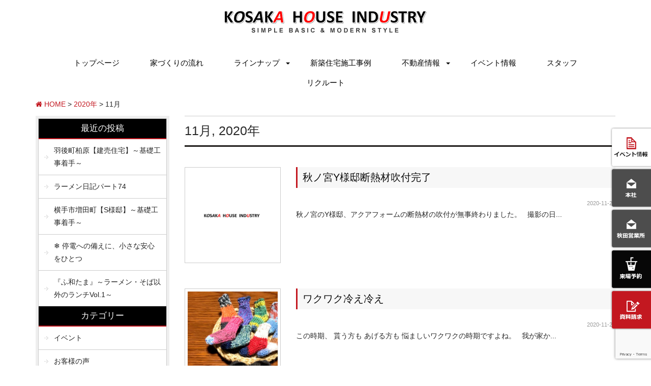

--- FILE ---
content_type: text/html; charset=UTF-8
request_url: https://www.kosakahouse.com/date/2020/11/
body_size: 60333
content:
<!DOCTYPE html>
<html class="no-js" lang="ja">
<head>
<meta http-equiv="content-type" content="text/html; charset=UTF-8">


<!--======= Metas =======-->
<meta charset="utf-8">
<meta name="author" content="小坂ハウス工業">
<meta name="robots" content="index,follow">
<meta http-equiv="content-style-type" content="text/css; charset=UTF-8">
<meta http-equiv="content-script-type" content="text/javascript; charset=UTF-8">
<meta http-equiv="content-language" content="ja">
<meta name="viewport" content="width=device-width, initial-scale = 1.0, user-scalable = no">

<!--======= CSS =======-->
<link rel="stylesheet" href="https://www.kosakahouse.com/web/wp-content/themes/mgm_grid/style.css" type="text/css" media="screen" />
<link rel="stylesheet" href="https://www.kosakahouse.com/web/wp-content/themes/mgm_grid/css/bootstrap.min.css" type="text/css" media="screen" />
<link rel="stylesheet" href="https://www.kosakahouse.com/web/wp-content/themes/mgm_grid/css/top.css" type="text/css" media="screen" />

<!--======= webicon =======-->
<link rel="stylesheet" href="https://maxcdn.bootstrapcdn.com/font-awesome/4.3.0/css/font-awesome.min.css">

<!--======= webfont =======-->
<link href='https://fonts.googleapis.com/css?family=Oswald:300' rel='stylesheet' type='text/css'>

<!--======= JS =======-->
<script type="text/javascript" src="https://ajax.googleapis.com/ajax/libs/jquery/1.7.1/jquery.min.js"></script>
<script type="text/javascript" src="https://www.kosakahouse.com/web/wp-content/themes/mgm_grid/js/modernizr.js"></script>
<!--[if lt IE 9]>
    <script>
      document.createElement('nav');
    </script>
    <script src="https://www.kosakahouse.com/web/wp-content/themes/mgm_grid/js/respond.min.js"></script>
  <![endif]-->

	<style>img:is([sizes="auto" i], [sizes^="auto," i]) { contain-intrinsic-size: 3000px 1500px }</style>
	
		<!-- All in One SEO 4.8.0 - aioseo.com -->
		<title>11月, 2020 - 秋田の注文住宅・一戸建て・新築・中古｜小坂ハウス工業</title>
	<meta name="robots" content="max-image-preview:large" />
	<link rel="canonical" href="https://www.kosakahouse.com/date/2020/11/" />
	<link rel="next" href="https://www.kosakahouse.com/date/2020/11/page/2/" />
	<meta name="generator" content="All in One SEO (AIOSEO) 4.8.0" />

		<!-- Google tag (gtag.js) -->
<script async src="https://www.googletagmanager.com/gtag/js?id=G-NFV4091CWN"></script>
<script>
  window.dataLayer = window.dataLayer || [];
  function gtag(){dataLayer.push(arguments);}
  gtag('js', new Date());

  gtag('config', 'G-NFV4091CWN');
</script>
		<script type="application/ld+json" class="aioseo-schema">
			{"@context":"https:\/\/schema.org","@graph":[{"@type":"BreadcrumbList","@id":"https:\/\/www.kosakahouse.com\/date\/2020\/11\/#breadcrumblist","itemListElement":[{"@type":"ListItem","@id":"https:\/\/www.kosakahouse.com\/#listItem","position":1,"name":"\u5bb6","item":"https:\/\/www.kosakahouse.com\/","nextItem":{"@type":"ListItem","@id":"https:\/\/www.kosakahouse.com\/date\/2020\/#listItem","name":"2020"}},{"@type":"ListItem","@id":"https:\/\/www.kosakahouse.com\/date\/2020\/#listItem","position":2,"name":"2020","item":"https:\/\/www.kosakahouse.com\/date\/2020\/","nextItem":{"@type":"ListItem","@id":"https:\/\/www.kosakahouse.com\/date\/2020\/11\/#listItem","name":"11\u6708, 2020"},"previousItem":{"@type":"ListItem","@id":"https:\/\/www.kosakahouse.com\/#listItem","name":"\u5bb6"}},{"@type":"ListItem","@id":"https:\/\/www.kosakahouse.com\/date\/2020\/11\/#listItem","position":3,"name":"11\u6708, 2020","previousItem":{"@type":"ListItem","@id":"https:\/\/www.kosakahouse.com\/date\/2020\/#listItem","name":"2020"}}]},{"@type":"CollectionPage","@id":"https:\/\/www.kosakahouse.com\/date\/2020\/11\/#collectionpage","url":"https:\/\/www.kosakahouse.com\/date\/2020\/11\/","name":"11\u6708, 2020 - \u79cb\u7530\u306e\u6ce8\u6587\u4f4f\u5b85\u30fb\u4e00\u6238\u5efa\u3066\u30fb\u65b0\u7bc9\u30fb\u4e2d\u53e4\uff5c\u5c0f\u5742\u30cf\u30a6\u30b9\u5de5\u696d","inLanguage":"ja","isPartOf":{"@id":"https:\/\/www.kosakahouse.com\/#website"},"breadcrumb":{"@id":"https:\/\/www.kosakahouse.com\/date\/2020\/11\/#breadcrumblist"}},{"@type":"Organization","@id":"https:\/\/www.kosakahouse.com\/#organization","name":"\u79cb\u7530\u306e\u6ce8\u6587\u4f4f\u5b85\u30fb\u4e00\u6238\u5efa\u3066\u30fb\u65b0\u7bc9\u30fb\u4e2d\u53e4\uff5c\u5c0f\u5742\u30cf\u30a6\u30b9\u5de5\u696d","url":"https:\/\/www.kosakahouse.com\/"},{"@type":"WebSite","@id":"https:\/\/www.kosakahouse.com\/#website","url":"https:\/\/www.kosakahouse.com\/","name":"\u79cb\u7530\u306e\u6ce8\u6587\u4f4f\u5b85\u30fb\u4e00\u6238\u5efa\u3066\u30fb\u65b0\u7bc9\u30fb\u4e2d\u53e4\uff5c\u5c0f\u5742\u30cf\u30a6\u30b9\u5de5\u696d","inLanguage":"ja","publisher":{"@id":"https:\/\/www.kosakahouse.com\/#organization"}}]}
		</script>
		<!-- All in One SEO -->

<link rel='dns-prefetch' href='//static.addtoany.com' />
<script type="text/javascript">
/* <![CDATA[ */
window._wpemojiSettings = {"baseUrl":"https:\/\/s.w.org\/images\/core\/emoji\/15.0.3\/72x72\/","ext":".png","svgUrl":"https:\/\/s.w.org\/images\/core\/emoji\/15.0.3\/svg\/","svgExt":".svg","source":{"concatemoji":"https:\/\/www.kosakahouse.com\/web\/wp-includes\/js\/wp-emoji-release.min.js?ver=6.7.4"}};
/*! This file is auto-generated */
!function(i,n){var o,s,e;function c(e){try{var t={supportTests:e,timestamp:(new Date).valueOf()};sessionStorage.setItem(o,JSON.stringify(t))}catch(e){}}function p(e,t,n){e.clearRect(0,0,e.canvas.width,e.canvas.height),e.fillText(t,0,0);var t=new Uint32Array(e.getImageData(0,0,e.canvas.width,e.canvas.height).data),r=(e.clearRect(0,0,e.canvas.width,e.canvas.height),e.fillText(n,0,0),new Uint32Array(e.getImageData(0,0,e.canvas.width,e.canvas.height).data));return t.every(function(e,t){return e===r[t]})}function u(e,t,n){switch(t){case"flag":return n(e,"\ud83c\udff3\ufe0f\u200d\u26a7\ufe0f","\ud83c\udff3\ufe0f\u200b\u26a7\ufe0f")?!1:!n(e,"\ud83c\uddfa\ud83c\uddf3","\ud83c\uddfa\u200b\ud83c\uddf3")&&!n(e,"\ud83c\udff4\udb40\udc67\udb40\udc62\udb40\udc65\udb40\udc6e\udb40\udc67\udb40\udc7f","\ud83c\udff4\u200b\udb40\udc67\u200b\udb40\udc62\u200b\udb40\udc65\u200b\udb40\udc6e\u200b\udb40\udc67\u200b\udb40\udc7f");case"emoji":return!n(e,"\ud83d\udc26\u200d\u2b1b","\ud83d\udc26\u200b\u2b1b")}return!1}function f(e,t,n){var r="undefined"!=typeof WorkerGlobalScope&&self instanceof WorkerGlobalScope?new OffscreenCanvas(300,150):i.createElement("canvas"),a=r.getContext("2d",{willReadFrequently:!0}),o=(a.textBaseline="top",a.font="600 32px Arial",{});return e.forEach(function(e){o[e]=t(a,e,n)}),o}function t(e){var t=i.createElement("script");t.src=e,t.defer=!0,i.head.appendChild(t)}"undefined"!=typeof Promise&&(o="wpEmojiSettingsSupports",s=["flag","emoji"],n.supports={everything:!0,everythingExceptFlag:!0},e=new Promise(function(e){i.addEventListener("DOMContentLoaded",e,{once:!0})}),new Promise(function(t){var n=function(){try{var e=JSON.parse(sessionStorage.getItem(o));if("object"==typeof e&&"number"==typeof e.timestamp&&(new Date).valueOf()<e.timestamp+604800&&"object"==typeof e.supportTests)return e.supportTests}catch(e){}return null}();if(!n){if("undefined"!=typeof Worker&&"undefined"!=typeof OffscreenCanvas&&"undefined"!=typeof URL&&URL.createObjectURL&&"undefined"!=typeof Blob)try{var e="postMessage("+f.toString()+"("+[JSON.stringify(s),u.toString(),p.toString()].join(",")+"));",r=new Blob([e],{type:"text/javascript"}),a=new Worker(URL.createObjectURL(r),{name:"wpTestEmojiSupports"});return void(a.onmessage=function(e){c(n=e.data),a.terminate(),t(n)})}catch(e){}c(n=f(s,u,p))}t(n)}).then(function(e){for(var t in e)n.supports[t]=e[t],n.supports.everything=n.supports.everything&&n.supports[t],"flag"!==t&&(n.supports.everythingExceptFlag=n.supports.everythingExceptFlag&&n.supports[t]);n.supports.everythingExceptFlag=n.supports.everythingExceptFlag&&!n.supports.flag,n.DOMReady=!1,n.readyCallback=function(){n.DOMReady=!0}}).then(function(){return e}).then(function(){var e;n.supports.everything||(n.readyCallback(),(e=n.source||{}).concatemoji?t(e.concatemoji):e.wpemoji&&e.twemoji&&(t(e.twemoji),t(e.wpemoji)))}))}((window,document),window._wpemojiSettings);
/* ]]> */
</script>
	<style type="text/css">
	.wp-pagenavi{float:left !important; }
	</style>
  <link rel='stylesheet' id='sbi_styles-css' href='https://www.kosakahouse.com/web/wp-content/plugins/instagram-feed/css/sbi-styles.min.css?ver=6.8.0' type='text/css' media='all' />
<style id='wp-emoji-styles-inline-css' type='text/css'>

	img.wp-smiley, img.emoji {
		display: inline !important;
		border: none !important;
		box-shadow: none !important;
		height: 1em !important;
		width: 1em !important;
		margin: 0 0.07em !important;
		vertical-align: -0.1em !important;
		background: none !important;
		padding: 0 !important;
	}
</style>
<link rel='stylesheet' id='wp-block-library-css' href='https://www.kosakahouse.com/web/wp-includes/css/dist/block-library/style.min.css?ver=6.7.4' type='text/css' media='all' />
<style id='classic-theme-styles-inline-css' type='text/css'>
/*! This file is auto-generated */
.wp-block-button__link{color:#fff;background-color:#32373c;border-radius:9999px;box-shadow:none;text-decoration:none;padding:calc(.667em + 2px) calc(1.333em + 2px);font-size:1.125em}.wp-block-file__button{background:#32373c;color:#fff;text-decoration:none}
</style>
<style id='global-styles-inline-css' type='text/css'>
:root{--wp--preset--aspect-ratio--square: 1;--wp--preset--aspect-ratio--4-3: 4/3;--wp--preset--aspect-ratio--3-4: 3/4;--wp--preset--aspect-ratio--3-2: 3/2;--wp--preset--aspect-ratio--2-3: 2/3;--wp--preset--aspect-ratio--16-9: 16/9;--wp--preset--aspect-ratio--9-16: 9/16;--wp--preset--color--black: #000000;--wp--preset--color--cyan-bluish-gray: #abb8c3;--wp--preset--color--white: #ffffff;--wp--preset--color--pale-pink: #f78da7;--wp--preset--color--vivid-red: #cf2e2e;--wp--preset--color--luminous-vivid-orange: #ff6900;--wp--preset--color--luminous-vivid-amber: #fcb900;--wp--preset--color--light-green-cyan: #7bdcb5;--wp--preset--color--vivid-green-cyan: #00d084;--wp--preset--color--pale-cyan-blue: #8ed1fc;--wp--preset--color--vivid-cyan-blue: #0693e3;--wp--preset--color--vivid-purple: #9b51e0;--wp--preset--gradient--vivid-cyan-blue-to-vivid-purple: linear-gradient(135deg,rgba(6,147,227,1) 0%,rgb(155,81,224) 100%);--wp--preset--gradient--light-green-cyan-to-vivid-green-cyan: linear-gradient(135deg,rgb(122,220,180) 0%,rgb(0,208,130) 100%);--wp--preset--gradient--luminous-vivid-amber-to-luminous-vivid-orange: linear-gradient(135deg,rgba(252,185,0,1) 0%,rgba(255,105,0,1) 100%);--wp--preset--gradient--luminous-vivid-orange-to-vivid-red: linear-gradient(135deg,rgba(255,105,0,1) 0%,rgb(207,46,46) 100%);--wp--preset--gradient--very-light-gray-to-cyan-bluish-gray: linear-gradient(135deg,rgb(238,238,238) 0%,rgb(169,184,195) 100%);--wp--preset--gradient--cool-to-warm-spectrum: linear-gradient(135deg,rgb(74,234,220) 0%,rgb(151,120,209) 20%,rgb(207,42,186) 40%,rgb(238,44,130) 60%,rgb(251,105,98) 80%,rgb(254,248,76) 100%);--wp--preset--gradient--blush-light-purple: linear-gradient(135deg,rgb(255,206,236) 0%,rgb(152,150,240) 100%);--wp--preset--gradient--blush-bordeaux: linear-gradient(135deg,rgb(254,205,165) 0%,rgb(254,45,45) 50%,rgb(107,0,62) 100%);--wp--preset--gradient--luminous-dusk: linear-gradient(135deg,rgb(255,203,112) 0%,rgb(199,81,192) 50%,rgb(65,88,208) 100%);--wp--preset--gradient--pale-ocean: linear-gradient(135deg,rgb(255,245,203) 0%,rgb(182,227,212) 50%,rgb(51,167,181) 100%);--wp--preset--gradient--electric-grass: linear-gradient(135deg,rgb(202,248,128) 0%,rgb(113,206,126) 100%);--wp--preset--gradient--midnight: linear-gradient(135deg,rgb(2,3,129) 0%,rgb(40,116,252) 100%);--wp--preset--font-size--small: 13px;--wp--preset--font-size--medium: 20px;--wp--preset--font-size--large: 36px;--wp--preset--font-size--x-large: 42px;--wp--preset--spacing--20: 0.44rem;--wp--preset--spacing--30: 0.67rem;--wp--preset--spacing--40: 1rem;--wp--preset--spacing--50: 1.5rem;--wp--preset--spacing--60: 2.25rem;--wp--preset--spacing--70: 3.38rem;--wp--preset--spacing--80: 5.06rem;--wp--preset--shadow--natural: 6px 6px 9px rgba(0, 0, 0, 0.2);--wp--preset--shadow--deep: 12px 12px 50px rgba(0, 0, 0, 0.4);--wp--preset--shadow--sharp: 6px 6px 0px rgba(0, 0, 0, 0.2);--wp--preset--shadow--outlined: 6px 6px 0px -3px rgba(255, 255, 255, 1), 6px 6px rgba(0, 0, 0, 1);--wp--preset--shadow--crisp: 6px 6px 0px rgba(0, 0, 0, 1);}:where(.is-layout-flex){gap: 0.5em;}:where(.is-layout-grid){gap: 0.5em;}body .is-layout-flex{display: flex;}.is-layout-flex{flex-wrap: wrap;align-items: center;}.is-layout-flex > :is(*, div){margin: 0;}body .is-layout-grid{display: grid;}.is-layout-grid > :is(*, div){margin: 0;}:where(.wp-block-columns.is-layout-flex){gap: 2em;}:where(.wp-block-columns.is-layout-grid){gap: 2em;}:where(.wp-block-post-template.is-layout-flex){gap: 1.25em;}:where(.wp-block-post-template.is-layout-grid){gap: 1.25em;}.has-black-color{color: var(--wp--preset--color--black) !important;}.has-cyan-bluish-gray-color{color: var(--wp--preset--color--cyan-bluish-gray) !important;}.has-white-color{color: var(--wp--preset--color--white) !important;}.has-pale-pink-color{color: var(--wp--preset--color--pale-pink) !important;}.has-vivid-red-color{color: var(--wp--preset--color--vivid-red) !important;}.has-luminous-vivid-orange-color{color: var(--wp--preset--color--luminous-vivid-orange) !important;}.has-luminous-vivid-amber-color{color: var(--wp--preset--color--luminous-vivid-amber) !important;}.has-light-green-cyan-color{color: var(--wp--preset--color--light-green-cyan) !important;}.has-vivid-green-cyan-color{color: var(--wp--preset--color--vivid-green-cyan) !important;}.has-pale-cyan-blue-color{color: var(--wp--preset--color--pale-cyan-blue) !important;}.has-vivid-cyan-blue-color{color: var(--wp--preset--color--vivid-cyan-blue) !important;}.has-vivid-purple-color{color: var(--wp--preset--color--vivid-purple) !important;}.has-black-background-color{background-color: var(--wp--preset--color--black) !important;}.has-cyan-bluish-gray-background-color{background-color: var(--wp--preset--color--cyan-bluish-gray) !important;}.has-white-background-color{background-color: var(--wp--preset--color--white) !important;}.has-pale-pink-background-color{background-color: var(--wp--preset--color--pale-pink) !important;}.has-vivid-red-background-color{background-color: var(--wp--preset--color--vivid-red) !important;}.has-luminous-vivid-orange-background-color{background-color: var(--wp--preset--color--luminous-vivid-orange) !important;}.has-luminous-vivid-amber-background-color{background-color: var(--wp--preset--color--luminous-vivid-amber) !important;}.has-light-green-cyan-background-color{background-color: var(--wp--preset--color--light-green-cyan) !important;}.has-vivid-green-cyan-background-color{background-color: var(--wp--preset--color--vivid-green-cyan) !important;}.has-pale-cyan-blue-background-color{background-color: var(--wp--preset--color--pale-cyan-blue) !important;}.has-vivid-cyan-blue-background-color{background-color: var(--wp--preset--color--vivid-cyan-blue) !important;}.has-vivid-purple-background-color{background-color: var(--wp--preset--color--vivid-purple) !important;}.has-black-border-color{border-color: var(--wp--preset--color--black) !important;}.has-cyan-bluish-gray-border-color{border-color: var(--wp--preset--color--cyan-bluish-gray) !important;}.has-white-border-color{border-color: var(--wp--preset--color--white) !important;}.has-pale-pink-border-color{border-color: var(--wp--preset--color--pale-pink) !important;}.has-vivid-red-border-color{border-color: var(--wp--preset--color--vivid-red) !important;}.has-luminous-vivid-orange-border-color{border-color: var(--wp--preset--color--luminous-vivid-orange) !important;}.has-luminous-vivid-amber-border-color{border-color: var(--wp--preset--color--luminous-vivid-amber) !important;}.has-light-green-cyan-border-color{border-color: var(--wp--preset--color--light-green-cyan) !important;}.has-vivid-green-cyan-border-color{border-color: var(--wp--preset--color--vivid-green-cyan) !important;}.has-pale-cyan-blue-border-color{border-color: var(--wp--preset--color--pale-cyan-blue) !important;}.has-vivid-cyan-blue-border-color{border-color: var(--wp--preset--color--vivid-cyan-blue) !important;}.has-vivid-purple-border-color{border-color: var(--wp--preset--color--vivid-purple) !important;}.has-vivid-cyan-blue-to-vivid-purple-gradient-background{background: var(--wp--preset--gradient--vivid-cyan-blue-to-vivid-purple) !important;}.has-light-green-cyan-to-vivid-green-cyan-gradient-background{background: var(--wp--preset--gradient--light-green-cyan-to-vivid-green-cyan) !important;}.has-luminous-vivid-amber-to-luminous-vivid-orange-gradient-background{background: var(--wp--preset--gradient--luminous-vivid-amber-to-luminous-vivid-orange) !important;}.has-luminous-vivid-orange-to-vivid-red-gradient-background{background: var(--wp--preset--gradient--luminous-vivid-orange-to-vivid-red) !important;}.has-very-light-gray-to-cyan-bluish-gray-gradient-background{background: var(--wp--preset--gradient--very-light-gray-to-cyan-bluish-gray) !important;}.has-cool-to-warm-spectrum-gradient-background{background: var(--wp--preset--gradient--cool-to-warm-spectrum) !important;}.has-blush-light-purple-gradient-background{background: var(--wp--preset--gradient--blush-light-purple) !important;}.has-blush-bordeaux-gradient-background{background: var(--wp--preset--gradient--blush-bordeaux) !important;}.has-luminous-dusk-gradient-background{background: var(--wp--preset--gradient--luminous-dusk) !important;}.has-pale-ocean-gradient-background{background: var(--wp--preset--gradient--pale-ocean) !important;}.has-electric-grass-gradient-background{background: var(--wp--preset--gradient--electric-grass) !important;}.has-midnight-gradient-background{background: var(--wp--preset--gradient--midnight) !important;}.has-small-font-size{font-size: var(--wp--preset--font-size--small) !important;}.has-medium-font-size{font-size: var(--wp--preset--font-size--medium) !important;}.has-large-font-size{font-size: var(--wp--preset--font-size--large) !important;}.has-x-large-font-size{font-size: var(--wp--preset--font-size--x-large) !important;}
:where(.wp-block-post-template.is-layout-flex){gap: 1.25em;}:where(.wp-block-post-template.is-layout-grid){gap: 1.25em;}
:where(.wp-block-columns.is-layout-flex){gap: 2em;}:where(.wp-block-columns.is-layout-grid){gap: 2em;}
:root :where(.wp-block-pullquote){font-size: 1.5em;line-height: 1.6;}
</style>
<link rel='stylesheet' id='contact-form-7-css' href='https://www.kosakahouse.com/web/wp-content/plugins/contact-form-7/includes/css/styles.css?ver=6.0.5' type='text/css' media='all' />
<link rel='stylesheet' id='wc-shortcodes-style-css' href='https://www.kosakahouse.com/web/wp-content/plugins/wc-shortcodes/public/assets/css/style.css?ver=3.46' type='text/css' media='all' />
<link rel='stylesheet' id='addtoany-css' href='https://www.kosakahouse.com/web/wp-content/plugins/add-to-any/addtoany.min.css?ver=1.16' type='text/css' media='all' />
<link rel='stylesheet' id='wordpresscanvas-font-awesome-css' href='https://www.kosakahouse.com/web/wp-content/plugins/wc-shortcodes/public/assets/css/font-awesome.min.css?ver=4.7.0' type='text/css' media='all' />
<link rel='stylesheet' id='jquery.lightbox.min.css-css' href='https://www.kosakahouse.com/web/wp-content/plugins/wp-jquery-lightbox/lightboxes/wp-jquery-lightbox/styles/lightbox.min.css?ver=2.3.3' type='text/css' media='all' />
<link rel='stylesheet' id='jqlb-overrides-css' href='https://www.kosakahouse.com/web/wp-content/plugins/wp-jquery-lightbox/lightboxes/wp-jquery-lightbox/styles/overrides.css?ver=2.3.3' type='text/css' media='all' />
<style id='jqlb-overrides-inline-css' type='text/css'>

			#outerImageContainer {
				box-shadow: 0 0 4px 2px rgba(0,0,0,.2);
			}
			#imageContainer{
				padding: 6px;
			}
			#imageDataContainer {
				box-shadow: 0 -4px 0 0 #fff, 0 0 4px 2px rgba(0,0,0,.1);
				z-index: auto;
			}
			#prevArrow,
			#nextArrow{
				background-color: rgba(255,255,255,.7;
				color: #000000;
			}
</style>
<link rel='stylesheet' id='wp-pagenavi-style-css' href='https://www.kosakahouse.com/web/wp-content/plugins/wp-pagenavi-style/css/css3_black.css?ver=1.0' type='text/css' media='all' />
<script type="text/javascript" id="addtoany-core-js-before">
/* <![CDATA[ */
window.a2a_config=window.a2a_config||{};a2a_config.callbacks=[];a2a_config.overlays=[];a2a_config.templates={};a2a_localize = {
	Share: "共有",
	Save: "ブックマーク",
	Subscribe: "購読",
	Email: "メール",
	Bookmark: "ブックマーク",
	ShowAll: "すべて表示する",
	ShowLess: "小さく表示する",
	FindServices: "サービスを探す",
	FindAnyServiceToAddTo: "追加するサービスを今すぐ探す",
	PoweredBy: "Powered by",
	ShareViaEmail: "メールでシェアする",
	SubscribeViaEmail: "メールで購読する",
	BookmarkInYourBrowser: "ブラウザにブックマーク",
	BookmarkInstructions: "このページをブックマークするには、 Ctrl+D または \u2318+D を押下。",
	AddToYourFavorites: "お気に入りに追加",
	SendFromWebOrProgram: "任意のメールアドレスまたはメールプログラムから送信",
	EmailProgram: "メールプログラム",
	More: "詳細&#8230;",
	ThanksForSharing: "共有ありがとうございます !",
	ThanksForFollowing: "フォローありがとうございます !"
};
/* ]]> */
</script>
<script type="text/javascript" defer src="https://static.addtoany.com/menu/page.js" id="addtoany-core-js"></script>
<script type="text/javascript" src="https://www.kosakahouse.com/web/wp-includes/js/jquery/jquery.min.js?ver=3.7.1" id="jquery-core-js"></script>
<script type="text/javascript" src="https://www.kosakahouse.com/web/wp-includes/js/jquery/jquery-migrate.min.js?ver=3.4.1" id="jquery-migrate-js"></script>
<script type="text/javascript" defer src="https://www.kosakahouse.com/web/wp-content/plugins/add-to-any/addtoany.min.js?ver=1.1" id="addtoany-jquery-js"></script>
<link rel="https://api.w.org/" href="https://www.kosakahouse.com/wp-json/" /><link rel="EditURI" type="application/rsd+xml" title="RSD" href="https://www.kosakahouse.com/web/xmlrpc.php?rsd" />
	<style type="text/css">
	 .wp-pagenavi
	{
		font-size:12px !important;
	}
	</style>
	<style type="text/css">.recentcomments a{display:inline !important;padding:0 !important;margin:0 !important;}</style></head>

<body>
<!--======= headder =======--> 

<!-- #head -->
<div class="header">
  <div class="container">
    <div class="row">
      <div class="col-sm-12 txt-center">
        <p id="pageup"><a href="https://www.kosakahouse.com"><img src="https://www.kosakahouse.com/web/wp-content/themes/mgm_grid/images/logo.png" alt="小坂ハウス工業"></a></p>
      </div>      
    </div>
  </div>
</div>

<!-- #nav -->
  <div class="container">
    <div class="row">
      <nav class="animenu"> <a href="#">
        <button class="animenu__toggle"> <span class="animenu__toggle__bar"></span> <span class="animenu__toggle__bar"></span> <span class="animenu__toggle__bar"></span> </button>
        </a>
        <ul class="animenu__nav">
           <li> <a href="https://www.kosakahouse.com">トップページ</a></li>
          <li> <a href="https://www.kosakahouse.com/iezukuri-flow/">家づくりの流れ</a></li>
          <li> <a href="#">ラインナップ</a>
            <ul class="animenu__nav__child">
              <li><a href="https://www.kosakahouse.com/lifebox/">Life Box</a></li>
              <li><a href="https://www.kosakahouse.com/kosaka-style/">Kosaka Style</a></li>
            </ul>
          </li>
          <li> <a href="https://www.kosakahouse.com/gallery">新築住宅施工事例</a></li>
          <li> <a href="#">不動産情報</a>
            <ul class="animenu__nav__child">
              <li><a href="https://www.kosakahouse.com/property/">自社物件</a></li>
              <li><a href="https://www.kosakahouse.com/buy/">売り土地</a></li>
              <li><a href="https://www.kosakahouse.com/used/">中古住宅</a></li>
              <li><a href="https://www.kosakahouse.com/rental/">賃貸物件</a></li>
            </ul>
          </li>
          <li> <a href="https://www.kosakahouse.com/category/event/">イベント情報</a></li>
          <li> <a href="https://www.kosakahouse.com/staff/">スタッフ</a></li>
          <li> <a href="https://www.kosakahouse.com/recruit/">リクルート</a></li>
        </ul>
      </nav>
    </div>
  </div>


<!-- #PAN -->
<div id="pls">
<div class="container">
<div class="row">
<div class="col-md-12">
<div id="pan">
    <!-- Breadcrumb NavXT 7.4.1 -->
<span property="itemListElement" typeof="ListItem"><a property="item" typeof="WebPage" title="秋田の注文住宅・一戸建て・新築・中古｜小坂ハウス工業へ移動" href="https://www.kosakahouse.com" class="home"><span property="name"><i class="fa fa-home"></i> HOME
</span></a><meta property="position" content="1"></span> &gt; <span property="itemListElement" typeof="ListItem"><a property="item" typeof="WebPage" title="2020年のアーカイブへ移動" href="https://www.kosakahouse.com/date/2020/" class="archive date-year"><span property="name">2020年</span></a><meta property="position" content="2"></span> &gt; <span property="itemListElement" typeof="ListItem"><span property="name">11月</span><meta property="position" content="3"></span>  </div></div></div></div></div>
<!-- メインコンテンツ -->
<div class="container">
<div class="row">
<div class="col-md-9 col-md-push-3">
<div id="main">
               <!-- カテゴリーアーカイブの場合 *2 -->
       <!-- 年月を表示 -->
        <h1 class="pagetitle"> 11月, 2020年</h1>
<!-- 年別アーカイブの場合 *2 -->
       

<div class="row">
          
    <div class="col-sm-12 m40-bottom">
    <div class="row">
    <div class="col-sm-3">
    <div class="pickup"><p>
        <a href="https://www.kosakahouse.com/blog/32181/">
	  <img src="https://www.kosakahouse.com/web/wp-content/themes/mgm_grid/images/eye.jpg" alt="*" /></a></p></div>
      </div>
<div class="col-sm-9">
      <h2 id="post-32181"><a href="https://www.kosakahouse.com/blog/32181/">
        秋ノ宮Y様邸断熱材吹付完了        </a></h2>
      <div id="date">
        2020-11-28</div>
        
<p>
          秋ノ宮のY様邸、アクアフォームの断熱材の吹付が無事終わりました。
&nbsp;


撮影の日...          </p>        
      </div>
      </div>
      </div>


          
    <div class="col-sm-12 m40-bottom">
    <div class="row">
    <div class="col-sm-3">
    <div class="pickup"><p>
        <a href="https://www.kosakahouse.com/blog/32172/">
	  <img width="400" height="400" src="https://www.kosakahouse.com/web/wp-content/uploads/2020/11/IMG_0800-1-400x400.jpg" class="attachment-post-thumbnail size-post-thumbnail wp-post-image" alt="" decoding="async" fetchpriority="high" srcset="https://www.kosakahouse.com/web/wp-content/uploads/2020/11/IMG_0800-1-400x400.jpg 400w, https://www.kosakahouse.com/web/wp-content/uploads/2020/11/IMG_0800-1-150x150.jpg 150w, https://www.kosakahouse.com/web/wp-content/uploads/2020/11/IMG_0800-1-860x860.jpg 860w, https://www.kosakahouse.com/web/wp-content/uploads/2020/11/IMG_0800-1-120x120.jpg 120w" sizes="(max-width: 400px) 100vw, 400px" /></a></p></div>
      </div>
<div class="col-sm-9">
      <h2 id="post-32172"><a href="https://www.kosakahouse.com/blog/32172/">
        ワクワク冷え冷え        </a></h2>
      <div id="date">
        2020-11-23</div>
        
<p>
          この時期、
貰う方も
あげる方も
悩ましいワクワクの時期ですよね。
&nbsp;
我が家か...          </p>        
      </div>
      </div>
      </div>


          
    <div class="col-sm-12 m40-bottom">
    <div class="row">
    <div class="col-sm-3">
    <div class="pickup"><p>
        <a href="https://www.kosakahouse.com/blog/32160/">
	  <img src="https://www.kosakahouse.com/web/wp-content/themes/mgm_grid/images/eye.jpg" alt="*" /></a></p></div>
      </div>
<div class="col-sm-9">
      <h2 id="post-32160"><a href="https://www.kosakahouse.com/blog/32160/">
        秋ノ宮Y様邸上棟から10日後        </a></h2>
      <div id="date">
        2020-11-21</div>
        
<p>
          秋ノ宮のY様邸の上棟から10日が過ぎました。

&nbsp;
サッシの取り付けも終了しまして、...          </p>        
      </div>
      </div>
      </div>


          
    <div class="col-sm-12 m40-bottom">
    <div class="row">
    <div class="col-sm-3">
    <div class="pickup"><p>
        <a href="https://www.kosakahouse.com/blog/32156/">
	  <img src="https://www.kosakahouse.com/web/wp-content/themes/mgm_grid/images/eye.jpg" alt="*" /></a></p></div>
      </div>
<div class="col-sm-9">
      <h2 id="post-32156"><a href="https://www.kosakahouse.com/blog/32156/">
        初めてのインド料理        </a></h2>
      <div id="date">
        2020-11-19</div>
        
<p>
          &nbsp;

ホームページ担当の高橋です(/・ω・)/

今回は、初めてのインド料理店「ビ...          </p>        
      </div>
      </div>
      </div>


          
    <div class="col-sm-12 m40-bottom">
    <div class="row">
    <div class="col-sm-3">
    <div class="pickup"><p>
        <a href="https://www.kosakahouse.com/blog/32153/">
	  <img src="https://www.kosakahouse.com/web/wp-content/themes/mgm_grid/images/eye.jpg" alt="*" /></a></p></div>
      </div>
<div class="col-sm-9">
      <h2 id="post-32153"><a href="https://www.kosakahouse.com/blog/32153/">
        休日の朝食        </a></h2>
      <div id="date">
        2020-11-18</div>
        
<p>
          休みの日には時間をかけていつもと違う朝食

なんていうのも醍醐味です

&nbsp;

...          </p>        
      </div>
      </div>
      </div>


          
    <div class="col-sm-12 m40-bottom">
    <div class="row">
    <div class="col-sm-3">
    <div class="pickup"><p>
        <a href="https://www.kosakahouse.com/blog/32130/">
	  <img width="400" height="400" src="https://www.kosakahouse.com/web/wp-content/uploads/2020/11/IMG-4505-400x400.jpg" class="attachment-post-thumbnail size-post-thumbnail wp-post-image" alt="" decoding="async" srcset="https://www.kosakahouse.com/web/wp-content/uploads/2020/11/IMG-4505-400x400.jpg 400w, https://www.kosakahouse.com/web/wp-content/uploads/2020/11/IMG-4505-150x150.jpg 150w, https://www.kosakahouse.com/web/wp-content/uploads/2020/11/IMG-4505-860x860.jpg 860w, https://www.kosakahouse.com/web/wp-content/uploads/2020/11/IMG-4505-120x120.jpg 120w" sizes="(max-width: 400px) 100vw, 400px" /></a></p></div>
      </div>
<div class="col-sm-9">
      <h2 id="post-32130"><a href="https://www.kosakahouse.com/blog/32130/">
        アップリュウ        </a></h2>
      <div id="date">
        2020-11-16</div>
        
<p>
          雪時雨が冷たく頬を 伝う
とある初雪の日、
親戚のリンゴ捥ぎの手伝いをしてきました。&nbsp;...          </p>        
      </div>
      </div>
      </div>


          
    <div class="col-sm-12 m40-bottom">
    <div class="row">
    <div class="col-sm-3">
    <div class="pickup"><p>
        <a href="https://www.kosakahouse.com/blog/32126/">
	  <img src="https://www.kosakahouse.com/web/wp-content/themes/mgm_grid/images/eye.jpg" alt="*" /></a></p></div>
      </div>
<div class="col-sm-9">
      <h2 id="post-32126"><a href="https://www.kosakahouse.com/blog/32126/">
        紅葉IN院内        </a></h2>
      <div id="date">
        2020-11-14</div>
        
<p>
          先日OBの院内のN様邸にお邪魔しての帰り際、
玄関から正面に目をやると広大な紅葉のパノラマ。
&...          </p>        
      </div>
      </div>
      </div>


          
    <div class="col-sm-12 m40-bottom">
    <div class="row">
    <div class="col-sm-3">
    <div class="pickup"><p>
        <a href="https://www.kosakahouse.com/blog/32121/">
	  <img src="https://www.kosakahouse.com/web/wp-content/themes/mgm_grid/images/eye.jpg" alt="*" /></a></p></div>
      </div>
<div class="col-sm-9">
      <h2 id="post-32121"><a href="https://www.kosakahouse.com/blog/32121/">
        １１月１１日は♪        </a></h2>
      <div id="date">
        2020-11-11</div>
        
<p>
          今日１１月１１日はポッキー＆プリッツの日！

のせられて毎年この日はポッキーを買って食べてますが...          </p>        
      </div>
      </div>
      </div>


          
    <div class="col-sm-12 m40-bottom">
    <div class="row">
    <div class="col-sm-3">
    <div class="pickup"><p>
        <a href="https://www.kosakahouse.com/blog/32110/">
	  <img src="https://www.kosakahouse.com/web/wp-content/themes/mgm_grid/images/eye.jpg" alt="*" /></a></p></div>
      </div>
<div class="col-sm-9">
      <h2 id="post-32110"><a href="https://www.kosakahouse.com/blog/32110/">
        ２０２０　立冬        </a></h2>
      <div id="date">
        2020-11-07</div>
        
<p>
          2020年の立冬が今日１１月７日。
いよいよ冬の始まりです。
先日１日には、秋ノ宮の神室山の上の...          </p>        
      </div>
      </div>
      </div>


          
    <div class="col-sm-12 m40-bottom">
    <div class="row">
    <div class="col-sm-3">
    <div class="pickup"><p>
        <a href="https://www.kosakahouse.com/news/32103/">
	  <img width="400" height="400" src="https://www.kosakahouse.com/web/wp-content/uploads/2020/11/CIMG2030-400x400.jpg" class="attachment-post-thumbnail size-post-thumbnail wp-post-image" alt="" decoding="async" srcset="https://www.kosakahouse.com/web/wp-content/uploads/2020/11/CIMG2030-400x400.jpg 400w, https://www.kosakahouse.com/web/wp-content/uploads/2020/11/CIMG2030-150x150.jpg 150w, https://www.kosakahouse.com/web/wp-content/uploads/2020/11/CIMG2030-860x860.jpg 860w, https://www.kosakahouse.com/web/wp-content/uploads/2020/11/CIMG2030-120x120.jpg 120w" sizes="(max-width: 400px) 100vw, 400px" /></a></p></div>
      </div>
<div class="col-sm-9">
      <h2 id="post-32103"><a href="https://www.kosakahouse.com/news/32103/">
        羽後町田代【F様邸】～外壁・シャッター取り付け～        </a></h2>
      <div id="date">
        2020-11-07</div>
        
<p>
          羽後町田代のF様邸では、

作業小屋の外壁作業とシャッター取り付け作業が行われています！

...          </p>        
      </div>
      </div>
      </div>


          
    <div class="col-sm-12 m40-bottom">
    <div class="row">
    <div class="col-sm-3">
    <div class="pickup"><p>
        <a href="https://www.kosakahouse.com/news/32098/">
	  <img width="400" height="400" src="https://www.kosakahouse.com/web/wp-content/uploads/2020/11/CIMG2026-400x400.jpg" class="attachment-post-thumbnail size-post-thumbnail wp-post-image" alt="" decoding="async" loading="lazy" srcset="https://www.kosakahouse.com/web/wp-content/uploads/2020/11/CIMG2026-400x400.jpg 400w, https://www.kosakahouse.com/web/wp-content/uploads/2020/11/CIMG2026-150x150.jpg 150w, https://www.kosakahouse.com/web/wp-content/uploads/2020/11/CIMG2026-860x860.jpg 860w, https://www.kosakahouse.com/web/wp-content/uploads/2020/11/CIMG2026-120x120.jpg 120w" sizes="auto, (max-width: 400px) 100vw, 400px" /></a></p></div>
      </div>
<div class="col-sm-9">
      <h2 id="post-32098"><a href="https://www.kosakahouse.com/news/32098/">
        羽後町足田【О様邸】～カーポート完成～        </a></h2>
      <div id="date">
        2020-11-07</div>
        
<p>
          羽後町足田のО様邸では、

先週から行っていた、カーポート工事・土間工事が終わりました！

...          </p>        
      </div>
      </div>
      </div>


          
    <div class="col-sm-12 m40-bottom">
    <div class="row">
    <div class="col-sm-3">
    <div class="pickup"><p>
        <a href="https://www.kosakahouse.com/blog/32065/">
	  <img width="400" height="400" src="https://www.kosakahouse.com/web/wp-content/uploads/2020/11/IMG_1812-400x400.jpg" class="attachment-post-thumbnail size-post-thumbnail wp-post-image" alt="" decoding="async" loading="lazy" srcset="https://www.kosakahouse.com/web/wp-content/uploads/2020/11/IMG_1812-400x400.jpg 400w, https://www.kosakahouse.com/web/wp-content/uploads/2020/11/IMG_1812-150x150.jpg 150w, https://www.kosakahouse.com/web/wp-content/uploads/2020/11/IMG_1812-860x860.jpg 860w, https://www.kosakahouse.com/web/wp-content/uploads/2020/11/IMG_1812-120x120.jpg 120w" sizes="auto, (max-width: 400px) 100vw, 400px" /></a></p></div>
      </div>
<div class="col-sm-9">
      <h2 id="post-32065"><a href="https://www.kosakahouse.com/blog/32065/">
        47分オーバー🍜        </a></h2>
      <div id="date">
        2020-11-05</div>
        
<p>
          こんにちは！

ホームページ担当の高橋です(/・ω・)/

.

先日のМ様邸の内覧会に...          </p>        
      </div>
      </div>
      </div>


        
    
	</div>
    <div class='wp-pagenavi' role='navigation'>
<span class='pages'>1 / 2</span><span aria-current='page' class='current'>1</span><a class="page larger" title="ページ 2" href="https://www.kosakahouse.com/date/2020/11/page/2/">2</a><a class="nextpostslink" rel="next" aria-label="次のページ" href="https://www.kosakahouse.com/date/2020/11/page/2/">&raquo;</a>
</div></div>
</div>
<!-- サイドバー（右側） -->

<div class="col-md-3 col-md-pull-9">
  <div id="sidebar">
    <div id="sidebar1">
      <div id="sidebar_box">
        
		<div>
		<h3>最近の投稿</h3>
		<ul>
											<li>
					<a href="https://www.kosakahouse.com/flow/46978/">羽後町柏原【建売住宅】～基礎工事着手～</a>
									</li>
											<li>
					<a href="https://www.kosakahouse.com/blog/46948/">ラーメン日記パート74</a>
									</li>
											<li>
					<a href="https://www.kosakahouse.com/flow/46963/">横手市増田町【S様邸】～基礎工事着手～</a>
									</li>
											<li>
					<a href="https://www.kosakahouse.com/blog/46921/">❄️ 停電への備えに、小さな安心をひとつ</a>
									</li>
											<li>
					<a href="https://www.kosakahouse.com/blog/46939/">『ふ和たま』～ラーメン・そば以外のランチVol.1～</a>
									</li>
					</ul>

		</div><div><h3>カテゴリー</h3>
			<ul>
					<li class="cat-item cat-item-3"><a href="https://www.kosakahouse.com/category/event/">イベント</a>
</li>
	<li class="cat-item cat-item-7"><a href="https://www.kosakahouse.com/category/voice/">お客様の声</a>
</li>
	<li class="cat-item cat-item-2"><a href="https://www.kosakahouse.com/category/news/">お知らせ</a>
</li>
	<li class="cat-item cat-item-4"><a href="https://www.kosakahouse.com/category/blog/">スタッフブログ</a>
</li>
	<li class="cat-item cat-item-8"><a href="https://www.kosakahouse.com/category/kosaka/">リフォーム俱楽部</a>
</li>
	<li class="cat-item cat-item-5"><a href="https://www.kosakahouse.com/category/flow/">家づくりの流れ</a>
</li>
	<li class="cat-item cat-item-6"><a href="https://www.kosakahouse.com/category/column/">新築コラム</a>
</li>
	<li class="cat-item cat-item-1"><a href="https://www.kosakahouse.com/category/%e6%9c%aa%e5%88%86%e9%a1%9e/">未分類</a>
</li>
			</ul>

			</div><div><h3>アーカイブ</h3>
			<ul>
					<li><a href='https://www.kosakahouse.com/date/2026/01/'>2026年1月</a></li>
	<li><a href='https://www.kosakahouse.com/date/2025/12/'>2025年12月</a></li>
	<li><a href='https://www.kosakahouse.com/date/2025/11/'>2025年11月</a></li>
	<li><a href='https://www.kosakahouse.com/date/2025/10/'>2025年10月</a></li>
	<li><a href='https://www.kosakahouse.com/date/2025/09/'>2025年9月</a></li>
	<li><a href='https://www.kosakahouse.com/date/2025/08/'>2025年8月</a></li>
	<li><a href='https://www.kosakahouse.com/date/2025/07/'>2025年7月</a></li>
	<li><a href='https://www.kosakahouse.com/date/2025/06/'>2025年6月</a></li>
	<li><a href='https://www.kosakahouse.com/date/2025/05/'>2025年5月</a></li>
	<li><a href='https://www.kosakahouse.com/date/2025/04/'>2025年4月</a></li>
	<li><a href='https://www.kosakahouse.com/date/2025/03/'>2025年3月</a></li>
	<li><a href='https://www.kosakahouse.com/date/2025/02/'>2025年2月</a></li>
	<li><a href='https://www.kosakahouse.com/date/2025/01/'>2025年1月</a></li>
	<li><a href='https://www.kosakahouse.com/date/2024/12/'>2024年12月</a></li>
	<li><a href='https://www.kosakahouse.com/date/2024/11/'>2024年11月</a></li>
	<li><a href='https://www.kosakahouse.com/date/2024/10/'>2024年10月</a></li>
	<li><a href='https://www.kosakahouse.com/date/2024/09/'>2024年9月</a></li>
	<li><a href='https://www.kosakahouse.com/date/2024/08/'>2024年8月</a></li>
	<li><a href='https://www.kosakahouse.com/date/2024/07/'>2024年7月</a></li>
	<li><a href='https://www.kosakahouse.com/date/2024/06/'>2024年6月</a></li>
	<li><a href='https://www.kosakahouse.com/date/2024/05/'>2024年5月</a></li>
	<li><a href='https://www.kosakahouse.com/date/2024/04/'>2024年4月</a></li>
	<li><a href='https://www.kosakahouse.com/date/2024/03/'>2024年3月</a></li>
	<li><a href='https://www.kosakahouse.com/date/2024/02/'>2024年2月</a></li>
	<li><a href='https://www.kosakahouse.com/date/2024/01/'>2024年1月</a></li>
	<li><a href='https://www.kosakahouse.com/date/2023/12/'>2023年12月</a></li>
	<li><a href='https://www.kosakahouse.com/date/2023/11/'>2023年11月</a></li>
	<li><a href='https://www.kosakahouse.com/date/2023/10/'>2023年10月</a></li>
	<li><a href='https://www.kosakahouse.com/date/2023/09/'>2023年9月</a></li>
	<li><a href='https://www.kosakahouse.com/date/2023/08/'>2023年8月</a></li>
	<li><a href='https://www.kosakahouse.com/date/2023/07/'>2023年7月</a></li>
	<li><a href='https://www.kosakahouse.com/date/2023/06/'>2023年6月</a></li>
	<li><a href='https://www.kosakahouse.com/date/2023/05/'>2023年5月</a></li>
	<li><a href='https://www.kosakahouse.com/date/2023/04/'>2023年4月</a></li>
	<li><a href='https://www.kosakahouse.com/date/2023/03/'>2023年3月</a></li>
	<li><a href='https://www.kosakahouse.com/date/2023/02/'>2023年2月</a></li>
	<li><a href='https://www.kosakahouse.com/date/2023/01/'>2023年1月</a></li>
	<li><a href='https://www.kosakahouse.com/date/2022/12/'>2022年12月</a></li>
	<li><a href='https://www.kosakahouse.com/date/2022/11/'>2022年11月</a></li>
	<li><a href='https://www.kosakahouse.com/date/2022/10/'>2022年10月</a></li>
	<li><a href='https://www.kosakahouse.com/date/2022/09/'>2022年9月</a></li>
	<li><a href='https://www.kosakahouse.com/date/2022/08/'>2022年8月</a></li>
	<li><a href='https://www.kosakahouse.com/date/2022/07/'>2022年7月</a></li>
	<li><a href='https://www.kosakahouse.com/date/2022/06/'>2022年6月</a></li>
	<li><a href='https://www.kosakahouse.com/date/2022/05/'>2022年5月</a></li>
	<li><a href='https://www.kosakahouse.com/date/2022/04/'>2022年4月</a></li>
	<li><a href='https://www.kosakahouse.com/date/2022/03/'>2022年3月</a></li>
	<li><a href='https://www.kosakahouse.com/date/2022/02/'>2022年2月</a></li>
	<li><a href='https://www.kosakahouse.com/date/2022/01/'>2022年1月</a></li>
	<li><a href='https://www.kosakahouse.com/date/2021/12/'>2021年12月</a></li>
	<li><a href='https://www.kosakahouse.com/date/2021/11/'>2021年11月</a></li>
	<li><a href='https://www.kosakahouse.com/date/2021/10/'>2021年10月</a></li>
	<li><a href='https://www.kosakahouse.com/date/2021/09/'>2021年9月</a></li>
	<li><a href='https://www.kosakahouse.com/date/2021/08/'>2021年8月</a></li>
	<li><a href='https://www.kosakahouse.com/date/2021/07/'>2021年7月</a></li>
	<li><a href='https://www.kosakahouse.com/date/2021/06/'>2021年6月</a></li>
	<li><a href='https://www.kosakahouse.com/date/2021/05/'>2021年5月</a></li>
	<li><a href='https://www.kosakahouse.com/date/2021/04/'>2021年4月</a></li>
	<li><a href='https://www.kosakahouse.com/date/2021/03/'>2021年3月</a></li>
	<li><a href='https://www.kosakahouse.com/date/2021/02/'>2021年2月</a></li>
	<li><a href='https://www.kosakahouse.com/date/2021/01/'>2021年1月</a></li>
	<li><a href='https://www.kosakahouse.com/date/2020/12/'>2020年12月</a></li>
	<li><a href='https://www.kosakahouse.com/date/2020/11/' aria-current="page">2020年11月</a></li>
	<li><a href='https://www.kosakahouse.com/date/2020/10/'>2020年10月</a></li>
	<li><a href='https://www.kosakahouse.com/date/2020/09/'>2020年9月</a></li>
	<li><a href='https://www.kosakahouse.com/date/2020/08/'>2020年8月</a></li>
	<li><a href='https://www.kosakahouse.com/date/2020/07/'>2020年7月</a></li>
	<li><a href='https://www.kosakahouse.com/date/2020/06/'>2020年6月</a></li>
	<li><a href='https://www.kosakahouse.com/date/2020/05/'>2020年5月</a></li>
	<li><a href='https://www.kosakahouse.com/date/2020/04/'>2020年4月</a></li>
	<li><a href='https://www.kosakahouse.com/date/2020/03/'>2020年3月</a></li>
	<li><a href='https://www.kosakahouse.com/date/2020/02/'>2020年2月</a></li>
	<li><a href='https://www.kosakahouse.com/date/2020/01/'>2020年1月</a></li>
	<li><a href='https://www.kosakahouse.com/date/2019/12/'>2019年12月</a></li>
	<li><a href='https://www.kosakahouse.com/date/2019/11/'>2019年11月</a></li>
	<li><a href='https://www.kosakahouse.com/date/2019/10/'>2019年10月</a></li>
	<li><a href='https://www.kosakahouse.com/date/2019/09/'>2019年9月</a></li>
	<li><a href='https://www.kosakahouse.com/date/2019/08/'>2019年8月</a></li>
	<li><a href='https://www.kosakahouse.com/date/2019/07/'>2019年7月</a></li>
	<li><a href='https://www.kosakahouse.com/date/2019/06/'>2019年6月</a></li>
	<li><a href='https://www.kosakahouse.com/date/2019/05/'>2019年5月</a></li>
	<li><a href='https://www.kosakahouse.com/date/2019/04/'>2019年4月</a></li>
	<li><a href='https://www.kosakahouse.com/date/2019/03/'>2019年3月</a></li>
	<li><a href='https://www.kosakahouse.com/date/2019/02/'>2019年2月</a></li>
	<li><a href='https://www.kosakahouse.com/date/2019/01/'>2019年1月</a></li>
	<li><a href='https://www.kosakahouse.com/date/2018/12/'>2018年12月</a></li>
	<li><a href='https://www.kosakahouse.com/date/2018/11/'>2018年11月</a></li>
	<li><a href='https://www.kosakahouse.com/date/2018/10/'>2018年10月</a></li>
	<li><a href='https://www.kosakahouse.com/date/2018/09/'>2018年9月</a></li>
	<li><a href='https://www.kosakahouse.com/date/2018/08/'>2018年8月</a></li>
	<li><a href='https://www.kosakahouse.com/date/2018/07/'>2018年7月</a></li>
	<li><a href='https://www.kosakahouse.com/date/2018/06/'>2018年6月</a></li>
	<li><a href='https://www.kosakahouse.com/date/2018/05/'>2018年5月</a></li>
	<li><a href='https://www.kosakahouse.com/date/2018/04/'>2018年4月</a></li>
	<li><a href='https://www.kosakahouse.com/date/2018/03/'>2018年3月</a></li>
	<li><a href='https://www.kosakahouse.com/date/2018/02/'>2018年2月</a></li>
	<li><a href='https://www.kosakahouse.com/date/2018/01/'>2018年1月</a></li>
	<li><a href='https://www.kosakahouse.com/date/2017/12/'>2017年12月</a></li>
	<li><a href='https://www.kosakahouse.com/date/2017/11/'>2017年11月</a></li>
	<li><a href='https://www.kosakahouse.com/date/2017/10/'>2017年10月</a></li>
	<li><a href='https://www.kosakahouse.com/date/2017/09/'>2017年9月</a></li>
	<li><a href='https://www.kosakahouse.com/date/2017/08/'>2017年8月</a></li>
	<li><a href='https://www.kosakahouse.com/date/2017/07/'>2017年7月</a></li>
	<li><a href='https://www.kosakahouse.com/date/2017/06/'>2017年6月</a></li>
	<li><a href='https://www.kosakahouse.com/date/2017/05/'>2017年5月</a></li>
	<li><a href='https://www.kosakahouse.com/date/2017/04/'>2017年4月</a></li>
	<li><a href='https://www.kosakahouse.com/date/2017/03/'>2017年3月</a></li>
			</ul>

			</div>      </div>
    </div>
  </div>
</div>

</div></div>

<!--======= fotter =======-->

<div class="pagetop">
  <ul>
    <li><a href="https://www.kosakahouse.com/category/event/"><img src="https://www.kosakahouse.com/web/wp-content/themes/mgm_grid/images/event.png" alt="イベント情報" /></a></li>
    <li><a href="https://www.kosakahouse.com/contact/"><img src="https://www.kosakahouse.com/web/wp-content/themes/mgm_grid/images/contact.png" alt="お問い合わせ" /></a></li>
    <li><a href="https://www.kosakahouse.com/contact2/"><img src="https://www.kosakahouse.com/web/wp-content/themes/mgm_grid/images/contact2.png" alt="お問い合わせ" /></a></li>
    <li><a href="https://www.kosakahouse.com/raijo/"><img src="https://www.kosakahouse.com/web/wp-content/themes/mgm_grid/images/raiten.png" alt="来場予約" /></a></li>
    <li><a href="https://www.kosakahouse.com/shiryo/"><img src="https://www.kosakahouse.com/web/wp-content/themes/mgm_grid/images/shiryo.png" alt="資料請求" /></a></li>
  </ul>
</div>
<p class="pageup"><a href="#pageup"><img src="https://www.kosakahouse.com/web/wp-content/themes/mgm_grid/images/pageup.png"></a></p>
<div id="foot">
  <div class="container">
    <div class="row">
      <div class="col-xs-6 col-md-2">
        <div class="bt_form"><a href="https://www.kosakahouse.com/contact/"><i class="fa fa-envelope-o" aria-hidden="true"></i> 本社</a></div>
      </div>
      <div class="col-xs-6 col-md-2">
        <div class="bt_form"><a href="https://www.kosakahouse.com/contact2/"><i class="fa fa-envelope-o" aria-hidden="true"></i> 秋田営業所</a></div>
      </div>
      <div class="col-xs-6 col-md-4">
        <div class="bt_request"><a href="https://www.kosakahouse.com/contact/"><i class="fa fa-envelope-o" aria-hidden="true"></i> 資料請求</a></div>
      </div>
      <div class="col-xs-6 col-md-2 txt-center"> <a href="https://www.instagram.com/kosakahausu_01/?hl=ja" target="_blank"><img src="https://www.kosakahouse.com/web/wp-content/themes/mgm_grid/images/instagram.png" alt="instagram"></a> </div>
      <div class="col-xs-6 col-md-2 txt-center"> <a href="https://www.facebook.com/%E6%A0%AA%E5%BC%8F%E4%BC%9A%E7%A4%BE-%E5%B0%8F%E5%9D%82%E3%83%8F%E3%82%A6%E3%82%B9%E5%B7%A5%E6%A5%AD-870503299757099/" target="_blank"><img src="https://www.kosakahouse.com/web/wp-content/themes/mgm_grid/images/facebook.png" alt="facebook"></a> </div>
    </div>
    </div>
  </div>
</div>
<div id="footerUpper">
  <div class="container">
    <div class="row">
      <div class="col-xs-6 col-sm-3 col-md-2">
        <ul>
          <li><a href="https://www.kosakahouse.com/lifebox/">LifeBox</a></li>
          <li><a href="https://www.kosakahouse.com/kosaka-style/">Kosaka Style</a></li>
          <li><a href="https://www.kosakahouse.com/gallery/">新築住宅施工事例</a></li>
          <li><a href="https://www.kosakahouse.com/afterfollow/">アフターフォロー</a></li>
          <li><a href="https://www.kosakahouse.com/category/event/">イベント情報</a></li>
        </ul>
      </div>
      <div class="col-xs-6 col-sm-3 col-md-2">
        <ul>
          <li><a href="https://www.kosakahouse.com/category/voice/">お客様の声</a></li>
          <li><a href="https://www.kosakahouse.com/property/">自社物件</a></li>
          <li><a href="https://www.kosakahouse.com/buy/">売土地</a></li>
          <li><a href="https://www.kosakahouse.com/used/">中古住宅</a></li>
          <li><a href="https://www.kosakahouse.com/rental/">賃貸物件</a></li>
        </ul>
      </div>
      <div class="col-xs-6 col-sm-3 col-md-2">
        <ul>
          <li><a href="https://www.kosakahouse.com/category/news/">お知らせ</a></li>
          <li><a href="https://www.kosakahouse.com/category/blog/">スタッフブログ</a></li>
          <li><a href="https://www.kosakahouse.com/category/kosaka/">コサカブログ</a></li>
          <li><a href="https://www.kosakahouse.com/category/flow/">家づくりブログ</a></li>
          <li><a href="https://www.kosakahouse.com/category/column/">新築住宅コラム</a></li>
        </ul>
      </div>
      <div class="col-xs-6 col-sm-3 col-md-2">
        <ul>
          <li> <a href="https://www.kosakahouse.com/kodawari/">私たちの家づくり</a></li>
          <li><a href="https://www.kosakahouse.com/company/">会社概要</a></li>
          <li><a href="https://www.kosakahouse.com/staff/">スタッフ紹介</a></li>
          <li><a href="https://www.kosakahouse.com/recruit/">リクルート</a></li>
          <li><a href="https://www.kosakahouse.com/contact/">お問い合わせ</a></li>
        </ul>
      </div>
      <div class="col-xs-12 col-md-4">
        <p><a href="https://www.kosakahouse.com"><img src="https://www.kosakahouse.com/web/wp-content/themes/mgm_grid/images/logo2.png" alt="小坂ハウス工業"></a></p>
        <p>本　社：秋田県雄勝郡羽後町字稲荷20番地2<br>
          TEL：0183-62-5544　FAX：0183-62-5072</p>
        <p>営業所：秋田市仁井田二ツ屋二丁目6番20号<br>
          TEL：018-838-5770　FAX：018-835-5773</p>
        <p>(社)秋田県宅地建物取引業協会会員<br>
          (社)全国宅地建物取引業保証協会会員</p>
      </div>
    </div>
  </div>
</div>
<address>
<span class="font-gf">Copyright © 2016 KOSAKA HOUSE INDUSTRY. All rights reserved.</span>
</address>
<!--======= fotter 固定メニュー =======-->

<ul class="footer_menu">
  <li><a href="https://www.kosakahouse.com"><i class="fa fa-home" aria-hidden="true"></i><br>
    HOME</a></li>
  <li><a href="https://www.kosakahouse.com/category/event/"><i class="fa fa-bars" aria-hidden="true"></i><br>
    イベント情報</a></li>
  <li><a href="https://www.kosakahouse.com/shiryo/"><i class="fa fa-envelope" aria-hidden="true"></i><br>
    資料請求</a></li>
  <li><a href="tel:0183-62-5544"><i class="fa fa-phone-square" aria-hidden="true"></i><br>
    本社</a></li>
  <li><a href="tel:0188-38-5770"><i class="fa fa-phone-square" aria-hidden="true"></i><br>
    営業所</a></li>
</ul>

<!--======= fotter end =======--> 
<script type="text/javascript" src="https://www.kosakahouse.com/web/wp-content/themes/mgm_grid/js/bootstrap.min.js"></script> 
<script type="text/javascript" src="https://www.kosakahouse.com/web/wp-content/themes/mgm_grid/js/jquery.heightLine.js"></script> 
<script>
(function($){
	$(function() {
		//minWidth:320
	$(".box2>div").heightLine({
		minWidth:320
	});
	});
})(jQuery);
	</script> 
<script type="text/javascript" src="https://www.kosakahouse.com/web/wp-content/themes/mgm_grid/js/animenu.js"></script>
<!-- Instagram Feed JS -->
<script type="text/javascript">
var sbiajaxurl = "https://www.kosakahouse.com/web/wp-admin/admin-ajax.php";
</script>
<script type="text/javascript" src="https://www.kosakahouse.com/web/wp-includes/js/dist/hooks.min.js?ver=4d63a3d491d11ffd8ac6" id="wp-hooks-js"></script>
<script type="text/javascript" src="https://www.kosakahouse.com/web/wp-includes/js/dist/i18n.min.js?ver=5e580eb46a90c2b997e6" id="wp-i18n-js"></script>
<script type="text/javascript" id="wp-i18n-js-after">
/* <![CDATA[ */
wp.i18n.setLocaleData( { 'text direction\u0004ltr': [ 'ltr' ] } );
/* ]]> */
</script>
<script type="text/javascript" src="https://www.kosakahouse.com/web/wp-content/plugins/contact-form-7/includes/swv/js/index.js?ver=6.0.5" id="swv-js"></script>
<script type="text/javascript" id="contact-form-7-js-translations">
/* <![CDATA[ */
( function( domain, translations ) {
	var localeData = translations.locale_data[ domain ] || translations.locale_data.messages;
	localeData[""].domain = domain;
	wp.i18n.setLocaleData( localeData, domain );
} )( "contact-form-7", {"translation-revision-date":"2025-02-18 07:36:32+0000","generator":"GlotPress\/4.0.1","domain":"messages","locale_data":{"messages":{"":{"domain":"messages","plural-forms":"nplurals=1; plural=0;","lang":"ja_JP"},"This contact form is placed in the wrong place.":["\u3053\u306e\u30b3\u30f3\u30bf\u30af\u30c8\u30d5\u30a9\u30fc\u30e0\u306f\u9593\u9055\u3063\u305f\u4f4d\u7f6e\u306b\u7f6e\u304b\u308c\u3066\u3044\u307e\u3059\u3002"],"Error:":["\u30a8\u30e9\u30fc:"]}},"comment":{"reference":"includes\/js\/index.js"}} );
/* ]]> */
</script>
<script type="text/javascript" id="contact-form-7-js-before">
/* <![CDATA[ */
var wpcf7 = {
    "api": {
        "root": "https:\/\/www.kosakahouse.com\/wp-json\/",
        "namespace": "contact-form-7\/v1"
    }
};
/* ]]> */
</script>
<script type="text/javascript" src="https://www.kosakahouse.com/web/wp-content/plugins/contact-form-7/includes/js/index.js?ver=6.0.5" id="contact-form-7-js"></script>
<script type="text/javascript" src="https://www.kosakahouse.com/web/wp-includes/js/imagesloaded.min.js?ver=5.0.0" id="imagesloaded-js"></script>
<script type="text/javascript" src="https://www.kosakahouse.com/web/wp-includes/js/masonry.min.js?ver=4.2.2" id="masonry-js"></script>
<script type="text/javascript" src="https://www.kosakahouse.com/web/wp-includes/js/jquery/jquery.masonry.min.js?ver=3.1.2b" id="jquery-masonry-js"></script>
<script type="text/javascript" id="wc-shortcodes-rsvp-js-extra">
/* <![CDATA[ */
var WCShortcodes = {"ajaxurl":"https:\/\/www.kosakahouse.com\/web\/wp-admin\/admin-ajax.php"};
/* ]]> */
</script>
<script type="text/javascript" src="https://www.kosakahouse.com/web/wp-content/plugins/wc-shortcodes/public/assets/js/rsvp.js?ver=3.46" id="wc-shortcodes-rsvp-js"></script>
<script type="text/javascript" src="https://www.google.com/recaptcha/api.js?render=6LeOxmIpAAAAAIsYwgXnzNqUzHUKQl3R2nLrgbio&amp;ver=3.0" id="google-recaptcha-js"></script>
<script type="text/javascript" src="https://www.kosakahouse.com/web/wp-includes/js/dist/vendor/wp-polyfill.min.js?ver=3.15.0" id="wp-polyfill-js"></script>
<script type="text/javascript" id="wpcf7-recaptcha-js-before">
/* <![CDATA[ */
var wpcf7_recaptcha = {
    "sitekey": "6LeOxmIpAAAAAIsYwgXnzNqUzHUKQl3R2nLrgbio",
    "actions": {
        "homepage": "homepage",
        "contactform": "contactform"
    }
};
/* ]]> */
</script>
<script type="text/javascript" src="https://www.kosakahouse.com/web/wp-content/plugins/contact-form-7/modules/recaptcha/index.js?ver=6.0.5" id="wpcf7-recaptcha-js"></script>
<script type="text/javascript" src="https://www.kosakahouse.com/web/wp-content/plugins/wp-jquery-lightbox/lightboxes/wp-jquery-lightbox/vendor/jquery.touchwipe.min.js?ver=2.3.3" id="wp-jquery-lightbox-swipe-js"></script>
<script type="text/javascript" src="https://www.kosakahouse.com/web/wp-content/plugins/wp-jquery-lightbox/inc/purify.min.js?ver=2.3.3" id="wp-jquery-lightbox-purify-js"></script>
<script type="text/javascript" src="https://www.kosakahouse.com/web/wp-content/plugins/wp-jquery-lightbox/lightboxes/wp-jquery-lightbox/vendor/panzoom.min.js?ver=2.3.3" id="wp-jquery-lightbox-panzoom-js"></script>
<script type="text/javascript" id="wp-jquery-lightbox-js-extra">
/* <![CDATA[ */
var JQLBSettings = {"showTitle":"1","useAltForTitle":"1","showCaption":"1","showNumbers":"1","fitToScreen":"1","resizeSpeed":"400","showDownload":"","navbarOnTop":"","marginSize":"0","mobileMarginSize":"10","slideshowSpeed":"4000","allowPinchZoom":"1","borderSize":"6","borderColor":"#ffffff","overlayColor":"#ffffff","overlayOpacity":"0.7","newNavStyle":"1","fixedNav":"1","showInfoBar":"1","prevLinkTitle":"\u524d\u306e\u753b\u50cf","nextLinkTitle":"\u6b21\u306e\u753b\u50cf","closeTitle":"\u30ae\u30e3\u30e9\u30ea\u30fc\u3092\u9589\u3058\u308b","image":"\u753b\u50cf ","of":"\u306e","download":"\u30c0\u30a6\u30f3\u30ed\u30fc\u30c9","pause":"(\u30b9\u30e9\u30a4\u30c9\u30b7\u30e7\u30fc\u3092\u4e00\u6642\u505c\u6b62\u3059\u308b)","play":"(\u30b9\u30e9\u30a4\u30c9\u30b7\u30e7\u30fc\u3092\u518d\u751f\u3059\u308b)"};
/* ]]> */
</script>
<script type="text/javascript" src="https://www.kosakahouse.com/web/wp-content/plugins/wp-jquery-lightbox/lightboxes/wp-jquery-lightbox/jquery.lightbox.js?ver=2.3.3" id="wp-jquery-lightbox-js"></script>
</body></html>

--- FILE ---
content_type: text/html; charset=utf-8
request_url: https://www.google.com/recaptcha/api2/anchor?ar=1&k=6LeOxmIpAAAAAIsYwgXnzNqUzHUKQl3R2nLrgbio&co=aHR0cHM6Ly93d3cua29zYWthaG91c2UuY29tOjQ0Mw..&hl=en&v=PoyoqOPhxBO7pBk68S4YbpHZ&size=invisible&anchor-ms=20000&execute-ms=30000&cb=5i96pd5wrw0z
body_size: 48768
content:
<!DOCTYPE HTML><html dir="ltr" lang="en"><head><meta http-equiv="Content-Type" content="text/html; charset=UTF-8">
<meta http-equiv="X-UA-Compatible" content="IE=edge">
<title>reCAPTCHA</title>
<style type="text/css">
/* cyrillic-ext */
@font-face {
  font-family: 'Roboto';
  font-style: normal;
  font-weight: 400;
  font-stretch: 100%;
  src: url(//fonts.gstatic.com/s/roboto/v48/KFO7CnqEu92Fr1ME7kSn66aGLdTylUAMa3GUBHMdazTgWw.woff2) format('woff2');
  unicode-range: U+0460-052F, U+1C80-1C8A, U+20B4, U+2DE0-2DFF, U+A640-A69F, U+FE2E-FE2F;
}
/* cyrillic */
@font-face {
  font-family: 'Roboto';
  font-style: normal;
  font-weight: 400;
  font-stretch: 100%;
  src: url(//fonts.gstatic.com/s/roboto/v48/KFO7CnqEu92Fr1ME7kSn66aGLdTylUAMa3iUBHMdazTgWw.woff2) format('woff2');
  unicode-range: U+0301, U+0400-045F, U+0490-0491, U+04B0-04B1, U+2116;
}
/* greek-ext */
@font-face {
  font-family: 'Roboto';
  font-style: normal;
  font-weight: 400;
  font-stretch: 100%;
  src: url(//fonts.gstatic.com/s/roboto/v48/KFO7CnqEu92Fr1ME7kSn66aGLdTylUAMa3CUBHMdazTgWw.woff2) format('woff2');
  unicode-range: U+1F00-1FFF;
}
/* greek */
@font-face {
  font-family: 'Roboto';
  font-style: normal;
  font-weight: 400;
  font-stretch: 100%;
  src: url(//fonts.gstatic.com/s/roboto/v48/KFO7CnqEu92Fr1ME7kSn66aGLdTylUAMa3-UBHMdazTgWw.woff2) format('woff2');
  unicode-range: U+0370-0377, U+037A-037F, U+0384-038A, U+038C, U+038E-03A1, U+03A3-03FF;
}
/* math */
@font-face {
  font-family: 'Roboto';
  font-style: normal;
  font-weight: 400;
  font-stretch: 100%;
  src: url(//fonts.gstatic.com/s/roboto/v48/KFO7CnqEu92Fr1ME7kSn66aGLdTylUAMawCUBHMdazTgWw.woff2) format('woff2');
  unicode-range: U+0302-0303, U+0305, U+0307-0308, U+0310, U+0312, U+0315, U+031A, U+0326-0327, U+032C, U+032F-0330, U+0332-0333, U+0338, U+033A, U+0346, U+034D, U+0391-03A1, U+03A3-03A9, U+03B1-03C9, U+03D1, U+03D5-03D6, U+03F0-03F1, U+03F4-03F5, U+2016-2017, U+2034-2038, U+203C, U+2040, U+2043, U+2047, U+2050, U+2057, U+205F, U+2070-2071, U+2074-208E, U+2090-209C, U+20D0-20DC, U+20E1, U+20E5-20EF, U+2100-2112, U+2114-2115, U+2117-2121, U+2123-214F, U+2190, U+2192, U+2194-21AE, U+21B0-21E5, U+21F1-21F2, U+21F4-2211, U+2213-2214, U+2216-22FF, U+2308-230B, U+2310, U+2319, U+231C-2321, U+2336-237A, U+237C, U+2395, U+239B-23B7, U+23D0, U+23DC-23E1, U+2474-2475, U+25AF, U+25B3, U+25B7, U+25BD, U+25C1, U+25CA, U+25CC, U+25FB, U+266D-266F, U+27C0-27FF, U+2900-2AFF, U+2B0E-2B11, U+2B30-2B4C, U+2BFE, U+3030, U+FF5B, U+FF5D, U+1D400-1D7FF, U+1EE00-1EEFF;
}
/* symbols */
@font-face {
  font-family: 'Roboto';
  font-style: normal;
  font-weight: 400;
  font-stretch: 100%;
  src: url(//fonts.gstatic.com/s/roboto/v48/KFO7CnqEu92Fr1ME7kSn66aGLdTylUAMaxKUBHMdazTgWw.woff2) format('woff2');
  unicode-range: U+0001-000C, U+000E-001F, U+007F-009F, U+20DD-20E0, U+20E2-20E4, U+2150-218F, U+2190, U+2192, U+2194-2199, U+21AF, U+21E6-21F0, U+21F3, U+2218-2219, U+2299, U+22C4-22C6, U+2300-243F, U+2440-244A, U+2460-24FF, U+25A0-27BF, U+2800-28FF, U+2921-2922, U+2981, U+29BF, U+29EB, U+2B00-2BFF, U+4DC0-4DFF, U+FFF9-FFFB, U+10140-1018E, U+10190-1019C, U+101A0, U+101D0-101FD, U+102E0-102FB, U+10E60-10E7E, U+1D2C0-1D2D3, U+1D2E0-1D37F, U+1F000-1F0FF, U+1F100-1F1AD, U+1F1E6-1F1FF, U+1F30D-1F30F, U+1F315, U+1F31C, U+1F31E, U+1F320-1F32C, U+1F336, U+1F378, U+1F37D, U+1F382, U+1F393-1F39F, U+1F3A7-1F3A8, U+1F3AC-1F3AF, U+1F3C2, U+1F3C4-1F3C6, U+1F3CA-1F3CE, U+1F3D4-1F3E0, U+1F3ED, U+1F3F1-1F3F3, U+1F3F5-1F3F7, U+1F408, U+1F415, U+1F41F, U+1F426, U+1F43F, U+1F441-1F442, U+1F444, U+1F446-1F449, U+1F44C-1F44E, U+1F453, U+1F46A, U+1F47D, U+1F4A3, U+1F4B0, U+1F4B3, U+1F4B9, U+1F4BB, U+1F4BF, U+1F4C8-1F4CB, U+1F4D6, U+1F4DA, U+1F4DF, U+1F4E3-1F4E6, U+1F4EA-1F4ED, U+1F4F7, U+1F4F9-1F4FB, U+1F4FD-1F4FE, U+1F503, U+1F507-1F50B, U+1F50D, U+1F512-1F513, U+1F53E-1F54A, U+1F54F-1F5FA, U+1F610, U+1F650-1F67F, U+1F687, U+1F68D, U+1F691, U+1F694, U+1F698, U+1F6AD, U+1F6B2, U+1F6B9-1F6BA, U+1F6BC, U+1F6C6-1F6CF, U+1F6D3-1F6D7, U+1F6E0-1F6EA, U+1F6F0-1F6F3, U+1F6F7-1F6FC, U+1F700-1F7FF, U+1F800-1F80B, U+1F810-1F847, U+1F850-1F859, U+1F860-1F887, U+1F890-1F8AD, U+1F8B0-1F8BB, U+1F8C0-1F8C1, U+1F900-1F90B, U+1F93B, U+1F946, U+1F984, U+1F996, U+1F9E9, U+1FA00-1FA6F, U+1FA70-1FA7C, U+1FA80-1FA89, U+1FA8F-1FAC6, U+1FACE-1FADC, U+1FADF-1FAE9, U+1FAF0-1FAF8, U+1FB00-1FBFF;
}
/* vietnamese */
@font-face {
  font-family: 'Roboto';
  font-style: normal;
  font-weight: 400;
  font-stretch: 100%;
  src: url(//fonts.gstatic.com/s/roboto/v48/KFO7CnqEu92Fr1ME7kSn66aGLdTylUAMa3OUBHMdazTgWw.woff2) format('woff2');
  unicode-range: U+0102-0103, U+0110-0111, U+0128-0129, U+0168-0169, U+01A0-01A1, U+01AF-01B0, U+0300-0301, U+0303-0304, U+0308-0309, U+0323, U+0329, U+1EA0-1EF9, U+20AB;
}
/* latin-ext */
@font-face {
  font-family: 'Roboto';
  font-style: normal;
  font-weight: 400;
  font-stretch: 100%;
  src: url(//fonts.gstatic.com/s/roboto/v48/KFO7CnqEu92Fr1ME7kSn66aGLdTylUAMa3KUBHMdazTgWw.woff2) format('woff2');
  unicode-range: U+0100-02BA, U+02BD-02C5, U+02C7-02CC, U+02CE-02D7, U+02DD-02FF, U+0304, U+0308, U+0329, U+1D00-1DBF, U+1E00-1E9F, U+1EF2-1EFF, U+2020, U+20A0-20AB, U+20AD-20C0, U+2113, U+2C60-2C7F, U+A720-A7FF;
}
/* latin */
@font-face {
  font-family: 'Roboto';
  font-style: normal;
  font-weight: 400;
  font-stretch: 100%;
  src: url(//fonts.gstatic.com/s/roboto/v48/KFO7CnqEu92Fr1ME7kSn66aGLdTylUAMa3yUBHMdazQ.woff2) format('woff2');
  unicode-range: U+0000-00FF, U+0131, U+0152-0153, U+02BB-02BC, U+02C6, U+02DA, U+02DC, U+0304, U+0308, U+0329, U+2000-206F, U+20AC, U+2122, U+2191, U+2193, U+2212, U+2215, U+FEFF, U+FFFD;
}
/* cyrillic-ext */
@font-face {
  font-family: 'Roboto';
  font-style: normal;
  font-weight: 500;
  font-stretch: 100%;
  src: url(//fonts.gstatic.com/s/roboto/v48/KFO7CnqEu92Fr1ME7kSn66aGLdTylUAMa3GUBHMdazTgWw.woff2) format('woff2');
  unicode-range: U+0460-052F, U+1C80-1C8A, U+20B4, U+2DE0-2DFF, U+A640-A69F, U+FE2E-FE2F;
}
/* cyrillic */
@font-face {
  font-family: 'Roboto';
  font-style: normal;
  font-weight: 500;
  font-stretch: 100%;
  src: url(//fonts.gstatic.com/s/roboto/v48/KFO7CnqEu92Fr1ME7kSn66aGLdTylUAMa3iUBHMdazTgWw.woff2) format('woff2');
  unicode-range: U+0301, U+0400-045F, U+0490-0491, U+04B0-04B1, U+2116;
}
/* greek-ext */
@font-face {
  font-family: 'Roboto';
  font-style: normal;
  font-weight: 500;
  font-stretch: 100%;
  src: url(//fonts.gstatic.com/s/roboto/v48/KFO7CnqEu92Fr1ME7kSn66aGLdTylUAMa3CUBHMdazTgWw.woff2) format('woff2');
  unicode-range: U+1F00-1FFF;
}
/* greek */
@font-face {
  font-family: 'Roboto';
  font-style: normal;
  font-weight: 500;
  font-stretch: 100%;
  src: url(//fonts.gstatic.com/s/roboto/v48/KFO7CnqEu92Fr1ME7kSn66aGLdTylUAMa3-UBHMdazTgWw.woff2) format('woff2');
  unicode-range: U+0370-0377, U+037A-037F, U+0384-038A, U+038C, U+038E-03A1, U+03A3-03FF;
}
/* math */
@font-face {
  font-family: 'Roboto';
  font-style: normal;
  font-weight: 500;
  font-stretch: 100%;
  src: url(//fonts.gstatic.com/s/roboto/v48/KFO7CnqEu92Fr1ME7kSn66aGLdTylUAMawCUBHMdazTgWw.woff2) format('woff2');
  unicode-range: U+0302-0303, U+0305, U+0307-0308, U+0310, U+0312, U+0315, U+031A, U+0326-0327, U+032C, U+032F-0330, U+0332-0333, U+0338, U+033A, U+0346, U+034D, U+0391-03A1, U+03A3-03A9, U+03B1-03C9, U+03D1, U+03D5-03D6, U+03F0-03F1, U+03F4-03F5, U+2016-2017, U+2034-2038, U+203C, U+2040, U+2043, U+2047, U+2050, U+2057, U+205F, U+2070-2071, U+2074-208E, U+2090-209C, U+20D0-20DC, U+20E1, U+20E5-20EF, U+2100-2112, U+2114-2115, U+2117-2121, U+2123-214F, U+2190, U+2192, U+2194-21AE, U+21B0-21E5, U+21F1-21F2, U+21F4-2211, U+2213-2214, U+2216-22FF, U+2308-230B, U+2310, U+2319, U+231C-2321, U+2336-237A, U+237C, U+2395, U+239B-23B7, U+23D0, U+23DC-23E1, U+2474-2475, U+25AF, U+25B3, U+25B7, U+25BD, U+25C1, U+25CA, U+25CC, U+25FB, U+266D-266F, U+27C0-27FF, U+2900-2AFF, U+2B0E-2B11, U+2B30-2B4C, U+2BFE, U+3030, U+FF5B, U+FF5D, U+1D400-1D7FF, U+1EE00-1EEFF;
}
/* symbols */
@font-face {
  font-family: 'Roboto';
  font-style: normal;
  font-weight: 500;
  font-stretch: 100%;
  src: url(//fonts.gstatic.com/s/roboto/v48/KFO7CnqEu92Fr1ME7kSn66aGLdTylUAMaxKUBHMdazTgWw.woff2) format('woff2');
  unicode-range: U+0001-000C, U+000E-001F, U+007F-009F, U+20DD-20E0, U+20E2-20E4, U+2150-218F, U+2190, U+2192, U+2194-2199, U+21AF, U+21E6-21F0, U+21F3, U+2218-2219, U+2299, U+22C4-22C6, U+2300-243F, U+2440-244A, U+2460-24FF, U+25A0-27BF, U+2800-28FF, U+2921-2922, U+2981, U+29BF, U+29EB, U+2B00-2BFF, U+4DC0-4DFF, U+FFF9-FFFB, U+10140-1018E, U+10190-1019C, U+101A0, U+101D0-101FD, U+102E0-102FB, U+10E60-10E7E, U+1D2C0-1D2D3, U+1D2E0-1D37F, U+1F000-1F0FF, U+1F100-1F1AD, U+1F1E6-1F1FF, U+1F30D-1F30F, U+1F315, U+1F31C, U+1F31E, U+1F320-1F32C, U+1F336, U+1F378, U+1F37D, U+1F382, U+1F393-1F39F, U+1F3A7-1F3A8, U+1F3AC-1F3AF, U+1F3C2, U+1F3C4-1F3C6, U+1F3CA-1F3CE, U+1F3D4-1F3E0, U+1F3ED, U+1F3F1-1F3F3, U+1F3F5-1F3F7, U+1F408, U+1F415, U+1F41F, U+1F426, U+1F43F, U+1F441-1F442, U+1F444, U+1F446-1F449, U+1F44C-1F44E, U+1F453, U+1F46A, U+1F47D, U+1F4A3, U+1F4B0, U+1F4B3, U+1F4B9, U+1F4BB, U+1F4BF, U+1F4C8-1F4CB, U+1F4D6, U+1F4DA, U+1F4DF, U+1F4E3-1F4E6, U+1F4EA-1F4ED, U+1F4F7, U+1F4F9-1F4FB, U+1F4FD-1F4FE, U+1F503, U+1F507-1F50B, U+1F50D, U+1F512-1F513, U+1F53E-1F54A, U+1F54F-1F5FA, U+1F610, U+1F650-1F67F, U+1F687, U+1F68D, U+1F691, U+1F694, U+1F698, U+1F6AD, U+1F6B2, U+1F6B9-1F6BA, U+1F6BC, U+1F6C6-1F6CF, U+1F6D3-1F6D7, U+1F6E0-1F6EA, U+1F6F0-1F6F3, U+1F6F7-1F6FC, U+1F700-1F7FF, U+1F800-1F80B, U+1F810-1F847, U+1F850-1F859, U+1F860-1F887, U+1F890-1F8AD, U+1F8B0-1F8BB, U+1F8C0-1F8C1, U+1F900-1F90B, U+1F93B, U+1F946, U+1F984, U+1F996, U+1F9E9, U+1FA00-1FA6F, U+1FA70-1FA7C, U+1FA80-1FA89, U+1FA8F-1FAC6, U+1FACE-1FADC, U+1FADF-1FAE9, U+1FAF0-1FAF8, U+1FB00-1FBFF;
}
/* vietnamese */
@font-face {
  font-family: 'Roboto';
  font-style: normal;
  font-weight: 500;
  font-stretch: 100%;
  src: url(//fonts.gstatic.com/s/roboto/v48/KFO7CnqEu92Fr1ME7kSn66aGLdTylUAMa3OUBHMdazTgWw.woff2) format('woff2');
  unicode-range: U+0102-0103, U+0110-0111, U+0128-0129, U+0168-0169, U+01A0-01A1, U+01AF-01B0, U+0300-0301, U+0303-0304, U+0308-0309, U+0323, U+0329, U+1EA0-1EF9, U+20AB;
}
/* latin-ext */
@font-face {
  font-family: 'Roboto';
  font-style: normal;
  font-weight: 500;
  font-stretch: 100%;
  src: url(//fonts.gstatic.com/s/roboto/v48/KFO7CnqEu92Fr1ME7kSn66aGLdTylUAMa3KUBHMdazTgWw.woff2) format('woff2');
  unicode-range: U+0100-02BA, U+02BD-02C5, U+02C7-02CC, U+02CE-02D7, U+02DD-02FF, U+0304, U+0308, U+0329, U+1D00-1DBF, U+1E00-1E9F, U+1EF2-1EFF, U+2020, U+20A0-20AB, U+20AD-20C0, U+2113, U+2C60-2C7F, U+A720-A7FF;
}
/* latin */
@font-face {
  font-family: 'Roboto';
  font-style: normal;
  font-weight: 500;
  font-stretch: 100%;
  src: url(//fonts.gstatic.com/s/roboto/v48/KFO7CnqEu92Fr1ME7kSn66aGLdTylUAMa3yUBHMdazQ.woff2) format('woff2');
  unicode-range: U+0000-00FF, U+0131, U+0152-0153, U+02BB-02BC, U+02C6, U+02DA, U+02DC, U+0304, U+0308, U+0329, U+2000-206F, U+20AC, U+2122, U+2191, U+2193, U+2212, U+2215, U+FEFF, U+FFFD;
}
/* cyrillic-ext */
@font-face {
  font-family: 'Roboto';
  font-style: normal;
  font-weight: 900;
  font-stretch: 100%;
  src: url(//fonts.gstatic.com/s/roboto/v48/KFO7CnqEu92Fr1ME7kSn66aGLdTylUAMa3GUBHMdazTgWw.woff2) format('woff2');
  unicode-range: U+0460-052F, U+1C80-1C8A, U+20B4, U+2DE0-2DFF, U+A640-A69F, U+FE2E-FE2F;
}
/* cyrillic */
@font-face {
  font-family: 'Roboto';
  font-style: normal;
  font-weight: 900;
  font-stretch: 100%;
  src: url(//fonts.gstatic.com/s/roboto/v48/KFO7CnqEu92Fr1ME7kSn66aGLdTylUAMa3iUBHMdazTgWw.woff2) format('woff2');
  unicode-range: U+0301, U+0400-045F, U+0490-0491, U+04B0-04B1, U+2116;
}
/* greek-ext */
@font-face {
  font-family: 'Roboto';
  font-style: normal;
  font-weight: 900;
  font-stretch: 100%;
  src: url(//fonts.gstatic.com/s/roboto/v48/KFO7CnqEu92Fr1ME7kSn66aGLdTylUAMa3CUBHMdazTgWw.woff2) format('woff2');
  unicode-range: U+1F00-1FFF;
}
/* greek */
@font-face {
  font-family: 'Roboto';
  font-style: normal;
  font-weight: 900;
  font-stretch: 100%;
  src: url(//fonts.gstatic.com/s/roboto/v48/KFO7CnqEu92Fr1ME7kSn66aGLdTylUAMa3-UBHMdazTgWw.woff2) format('woff2');
  unicode-range: U+0370-0377, U+037A-037F, U+0384-038A, U+038C, U+038E-03A1, U+03A3-03FF;
}
/* math */
@font-face {
  font-family: 'Roboto';
  font-style: normal;
  font-weight: 900;
  font-stretch: 100%;
  src: url(//fonts.gstatic.com/s/roboto/v48/KFO7CnqEu92Fr1ME7kSn66aGLdTylUAMawCUBHMdazTgWw.woff2) format('woff2');
  unicode-range: U+0302-0303, U+0305, U+0307-0308, U+0310, U+0312, U+0315, U+031A, U+0326-0327, U+032C, U+032F-0330, U+0332-0333, U+0338, U+033A, U+0346, U+034D, U+0391-03A1, U+03A3-03A9, U+03B1-03C9, U+03D1, U+03D5-03D6, U+03F0-03F1, U+03F4-03F5, U+2016-2017, U+2034-2038, U+203C, U+2040, U+2043, U+2047, U+2050, U+2057, U+205F, U+2070-2071, U+2074-208E, U+2090-209C, U+20D0-20DC, U+20E1, U+20E5-20EF, U+2100-2112, U+2114-2115, U+2117-2121, U+2123-214F, U+2190, U+2192, U+2194-21AE, U+21B0-21E5, U+21F1-21F2, U+21F4-2211, U+2213-2214, U+2216-22FF, U+2308-230B, U+2310, U+2319, U+231C-2321, U+2336-237A, U+237C, U+2395, U+239B-23B7, U+23D0, U+23DC-23E1, U+2474-2475, U+25AF, U+25B3, U+25B7, U+25BD, U+25C1, U+25CA, U+25CC, U+25FB, U+266D-266F, U+27C0-27FF, U+2900-2AFF, U+2B0E-2B11, U+2B30-2B4C, U+2BFE, U+3030, U+FF5B, U+FF5D, U+1D400-1D7FF, U+1EE00-1EEFF;
}
/* symbols */
@font-face {
  font-family: 'Roboto';
  font-style: normal;
  font-weight: 900;
  font-stretch: 100%;
  src: url(//fonts.gstatic.com/s/roboto/v48/KFO7CnqEu92Fr1ME7kSn66aGLdTylUAMaxKUBHMdazTgWw.woff2) format('woff2');
  unicode-range: U+0001-000C, U+000E-001F, U+007F-009F, U+20DD-20E0, U+20E2-20E4, U+2150-218F, U+2190, U+2192, U+2194-2199, U+21AF, U+21E6-21F0, U+21F3, U+2218-2219, U+2299, U+22C4-22C6, U+2300-243F, U+2440-244A, U+2460-24FF, U+25A0-27BF, U+2800-28FF, U+2921-2922, U+2981, U+29BF, U+29EB, U+2B00-2BFF, U+4DC0-4DFF, U+FFF9-FFFB, U+10140-1018E, U+10190-1019C, U+101A0, U+101D0-101FD, U+102E0-102FB, U+10E60-10E7E, U+1D2C0-1D2D3, U+1D2E0-1D37F, U+1F000-1F0FF, U+1F100-1F1AD, U+1F1E6-1F1FF, U+1F30D-1F30F, U+1F315, U+1F31C, U+1F31E, U+1F320-1F32C, U+1F336, U+1F378, U+1F37D, U+1F382, U+1F393-1F39F, U+1F3A7-1F3A8, U+1F3AC-1F3AF, U+1F3C2, U+1F3C4-1F3C6, U+1F3CA-1F3CE, U+1F3D4-1F3E0, U+1F3ED, U+1F3F1-1F3F3, U+1F3F5-1F3F7, U+1F408, U+1F415, U+1F41F, U+1F426, U+1F43F, U+1F441-1F442, U+1F444, U+1F446-1F449, U+1F44C-1F44E, U+1F453, U+1F46A, U+1F47D, U+1F4A3, U+1F4B0, U+1F4B3, U+1F4B9, U+1F4BB, U+1F4BF, U+1F4C8-1F4CB, U+1F4D6, U+1F4DA, U+1F4DF, U+1F4E3-1F4E6, U+1F4EA-1F4ED, U+1F4F7, U+1F4F9-1F4FB, U+1F4FD-1F4FE, U+1F503, U+1F507-1F50B, U+1F50D, U+1F512-1F513, U+1F53E-1F54A, U+1F54F-1F5FA, U+1F610, U+1F650-1F67F, U+1F687, U+1F68D, U+1F691, U+1F694, U+1F698, U+1F6AD, U+1F6B2, U+1F6B9-1F6BA, U+1F6BC, U+1F6C6-1F6CF, U+1F6D3-1F6D7, U+1F6E0-1F6EA, U+1F6F0-1F6F3, U+1F6F7-1F6FC, U+1F700-1F7FF, U+1F800-1F80B, U+1F810-1F847, U+1F850-1F859, U+1F860-1F887, U+1F890-1F8AD, U+1F8B0-1F8BB, U+1F8C0-1F8C1, U+1F900-1F90B, U+1F93B, U+1F946, U+1F984, U+1F996, U+1F9E9, U+1FA00-1FA6F, U+1FA70-1FA7C, U+1FA80-1FA89, U+1FA8F-1FAC6, U+1FACE-1FADC, U+1FADF-1FAE9, U+1FAF0-1FAF8, U+1FB00-1FBFF;
}
/* vietnamese */
@font-face {
  font-family: 'Roboto';
  font-style: normal;
  font-weight: 900;
  font-stretch: 100%;
  src: url(//fonts.gstatic.com/s/roboto/v48/KFO7CnqEu92Fr1ME7kSn66aGLdTylUAMa3OUBHMdazTgWw.woff2) format('woff2');
  unicode-range: U+0102-0103, U+0110-0111, U+0128-0129, U+0168-0169, U+01A0-01A1, U+01AF-01B0, U+0300-0301, U+0303-0304, U+0308-0309, U+0323, U+0329, U+1EA0-1EF9, U+20AB;
}
/* latin-ext */
@font-face {
  font-family: 'Roboto';
  font-style: normal;
  font-weight: 900;
  font-stretch: 100%;
  src: url(//fonts.gstatic.com/s/roboto/v48/KFO7CnqEu92Fr1ME7kSn66aGLdTylUAMa3KUBHMdazTgWw.woff2) format('woff2');
  unicode-range: U+0100-02BA, U+02BD-02C5, U+02C7-02CC, U+02CE-02D7, U+02DD-02FF, U+0304, U+0308, U+0329, U+1D00-1DBF, U+1E00-1E9F, U+1EF2-1EFF, U+2020, U+20A0-20AB, U+20AD-20C0, U+2113, U+2C60-2C7F, U+A720-A7FF;
}
/* latin */
@font-face {
  font-family: 'Roboto';
  font-style: normal;
  font-weight: 900;
  font-stretch: 100%;
  src: url(//fonts.gstatic.com/s/roboto/v48/KFO7CnqEu92Fr1ME7kSn66aGLdTylUAMa3yUBHMdazQ.woff2) format('woff2');
  unicode-range: U+0000-00FF, U+0131, U+0152-0153, U+02BB-02BC, U+02C6, U+02DA, U+02DC, U+0304, U+0308, U+0329, U+2000-206F, U+20AC, U+2122, U+2191, U+2193, U+2212, U+2215, U+FEFF, U+FFFD;
}

</style>
<link rel="stylesheet" type="text/css" href="https://www.gstatic.com/recaptcha/releases/PoyoqOPhxBO7pBk68S4YbpHZ/styles__ltr.css">
<script nonce="o4j_Ri70bNnoVU2Kd_TLVg" type="text/javascript">window['__recaptcha_api'] = 'https://www.google.com/recaptcha/api2/';</script>
<script type="text/javascript" src="https://www.gstatic.com/recaptcha/releases/PoyoqOPhxBO7pBk68S4YbpHZ/recaptcha__en.js" nonce="o4j_Ri70bNnoVU2Kd_TLVg">
      
    </script></head>
<body><div id="rc-anchor-alert" class="rc-anchor-alert"></div>
<input type="hidden" id="recaptcha-token" value="[base64]">
<script type="text/javascript" nonce="o4j_Ri70bNnoVU2Kd_TLVg">
      recaptcha.anchor.Main.init("[\x22ainput\x22,[\x22bgdata\x22,\x22\x22,\[base64]/[base64]/[base64]/[base64]/[base64]/[base64]/[base64]/[base64]/[base64]/[base64]\\u003d\x22,\[base64]\x22,\x22w5ZuMhVYLMKpDhrCsMObwqDDulrCvxQYYH8IBcKIUMO2worDtThWTV3CqMOrNMO/QE5OIRt9w43CuVQDIHQYw47DksOCw4dbwoDDhWQQYT0Rw73DtisGwrHDjcOew4wIw5wEMHDCk8OIa8OGw6kiOMKiw6BWcSHDmMOXYcOtfcOXYxnClVfCngrDj1/CpMKqPMK8M8OBMl/DpTDDrRrDkcOOwrHCrsKDw7AgfcO9w750DB/DoG/ConvCgm/[base64]/M1LCv2Jxf8O5ck5UasK9wprDtArCjBQCw657wrfDg8KfwoM2TsK9w5lqw79tKQQEw7pDPHI/w5zDtgHDlsOuCsOXOMOFH2M8XxBlwoPCgMOzwrRtd8OkwqIZw4kJw7HCr8OzCCdgFEDCn8O+w6XCkUzDk8OQUMK9NsO+QRLCi8K1f8OXOcKVWQrDrD47eW7CrsOaO8KZw63DgsK2DcOYw5QAw5AcwqTDgzpVfw/DhEXCqjJuAsOkecKvUcOOP8KXBMK+wrsaw5bDiybCmMO6XsOFwpzCiW3CgcOsw7gQckI0w5k/[base64]/CwTCrsOlwqPDv8Klw5ovOcKfwoNGd8KgKsOSfsO0w77Du8KDF2rCvhhCDVgVwpk/ZcOAWjhRUsOowozCg8OawpZjNsOhw6PDlCUtwqHDpsO1w6nDncK3wrlOw4bCiVrDjxPCpcKawojClMO4wpnClcO9wpDCm8KXVX4BIcKlw4hIwpYkV2fCr2zCocKUwp/[base64]/DvcOLw4BVw7zDtkDCrDt+CcKXwpvDjBN5FUHCpEYfEsK9CsK1BMOLFFnDlEkUwpbClcOKIn7DsEEfRsODHMOEwr8DR1fDrw5IwrHDkgoEw5vDuCQvZcKJG8OJNkXCm8OOw7fDtyjDkVk4BsKpwoLDgsO/[base64]/Dlg/Dg8K9wrA1wqInw4lhwoEwwrcIfijClQJAZBcnL8KYbH/Dl8OlCUXCp2E3BnJgw645woTCoA1Zwq0WORLCqg1Nw4/DgidGw4nDiwvDpxsfZMOLw7nDuGcXwrfDtzVtwoxeJ8K3S8K5S8K4BsKBJ8KvBjh0wqZiwr7DiwgmFiUBwrTCrMKxaDZcwrjDomUfwpERw6XCjDfCvQzDsiTDgMOpVsKFw4BlwowKw5MbIMO/[base64]/SVRtEW0RB8OEUgPCmnfDjcO9d19ZwpbDvcO6w6cKwrDDv28LYxgfw5nCvcKiEsOCCMKCw4B3bWTCgCvCtEJbwpBYEsKmw57DlMKfA8KEaFHDocOrbcOIDMKeHWLCkcO/w4rCti7DjydfwpkeasK9wqgOw4/CuMONLzLCqsOMwr0zGzJUw4s6Ti5iw6hNUMO0wpfDsMOZY2MVGizDlcKow7/DplbCkcO7UsKCCG/DnsKxIXbCmjBcNXpmbcKdwpHDusKLwojDkBowD8KzC37CmUsOwqNQwpfCucK4MSNpFMKbRMO0XyrDixjDi8OND15YdFkYwqrDmm7Dn1DClDrDgsKsBsOyA8KuwoTCgcOdNhlEwrjCvcOyMwxCw6vDpMOuwr/DiMOATsKTdndnw44wwq8WwqvDl8O9wpMnP1rCgsOIw79ybgUnwr8ND8KbSiPCqH8Cc0Z4w4toa8Owb8K6w4Azw7FpI8KbWgNJwrxQwp/DusKIdFNJw5LCrMKjwozDqcOwEH3DhFIaw7rDsDUsScO8CVM3ZmfChFHCryVEwoktF0c1w6pKScOBTjBqw4XDnTHDucK3wp5nworDqcOGwoXCsCE7P8KVwrTClcKOTsKXXQDCiTbDqVHDu8OOKMKcw6sbwobDlR8VwpJGwqTCtW0Iw5/DqWbDr8OTwqXDnsK+LsK8an9xw77DkWAiE8KxwpALwrdWw51VNgs8UsKzw5sOFwVZw75vw6XDr3YcXMOmQhAMGlLCrnXDmRd/wpRUw47Dt8OMIMKwVGhud8OKMsOowqRSw655NhfCly9/e8OCbEbCqW3DlMOHwqpoEcKzdMKawo5Awr4xw43DvioEwot4wrBfdcOIEXc+w4rCnMKzLQnDiMO+w7F9wrhMwok+cEbDtG3DmWnCjSsTNCNZZMKnJsK8w7cNIT3DnsKqw6LChMKYCkfDphzCocOVOMOtFiXCgcKZw6MGw5E7wrPDv2kJwrbDjRzCvcKvwop/Gxtiw4IgwqHDvcONVxDDrhnCiMKcRMOEC0tXwpjDvznCsgAGBcOKw6gKGcOxclI7wrMwfMK5dMKPV8KEOGImwpMwworDtcO5w6bDusOhwq1jw5/DrsKTHcOaZMOPGHDCvWfDhlrCmmsTwo3Dj8OSw4c3wrbCvsOZH8OPwqkuw47CsMK9w6/[base64]/[base64]/woHDqcOtE8KFwrjDgF5HH8OOccK6XVDCjCNSwqZow5jClVhZaQ9sw5HDpCEIwqpRO8OjA8O/[base64]/Cu0RMV8K6e2oedMOpwrlRwrJ2aEDDuCx7w49xw5HCtsK8w7lMK8OAwqbChcObc2fCscKNw6s+w6d8w6YwMMOzw7NHwplTDBrDgi7CqcOIw7M/w5Nlw7DCgcKhDcK9fTzDnMONHsOwA2TCrcKnCT7ColRYZRrDlwfDqXkZR8OHNcOiwqHCqMKcT8K0woITw6AAUE0pwot7w7DDocO0YMKvw48nwqQdDcKbwqfCpcOewrkkP8Knw4hVwpnCtWzCqMOXw7PDhsKqwpl2bMOfb8K2wq/DrjnCtsKpwrMYHRIoXRLCssKvamspCcKsYzTCjsOrw6/DnSEnw6vDnEbCrFXCtSNrE8OXwq/[base64]/w6lbw6oYwqDCgsKKBRnDpCTCmgELwqjCn33Cm8OXUMOtwpc/bcKOBwR7w7IYY8KGJC0DB2FFwrTDtcKKw7nDhDoOQcKHw6xjY0/[base64]/CkgRfKmk4HsKEOys0w4XCo0DDnsKIw5PCtcKeczYuw5JAw5hYeCMUw6PDmy/[base64]/[base64]/Ck2XDjTjCrsO/Oz5iLsOPw7RmwrfCp8ObwqgdwqViw5cxG8KzwpvDt8OVHCTCjsOpwqo7w6/Dvwstw7zDv8Kme3EdQxXChWBFeMOoCHrDvMKJw7/CmCfDmMKLwpPCi8Kuw4FPasKANMKeEcKDw7nDoV5Uw4cFwrnCsTokEsKeNMKrfDPDplAkN8KAwoLDqMOGFiAGGh7CmWPCjiXCjyAJaMO0RsK/BDXCqGfDtn/DrVHDhcOhK8OSwrDCpMOEwqVqGxnDkMOeFsO2wozCvsOsI8KgTnZqaU3DrcORT8OqInR9w7xhw5/DjCtww6HDicKrwq8cwps0EFg4HxhawqwywpHDsHFoHsKvw4LCsgxTIgDDow12EcKST8OZdTfDrcO/wps0AcKIJiN7w64nw53Du8OqCX3Do2rDmsKrNToUw6LCocKnw47CncOCwpTCrHMSwrzCnV/CgcOXG2RzHjsswqrCq8O2w67Cr8KPw4gTU15kS2smwoLCmW3DqU7CqsOcw7nDgcKNbXrDmHfCvsO1w4PCj8KgwrIhVxHCuxIZNAHCrMO5NjjCm1rCr8KAwrbCmGMzbzpKw7/Dq2fCtjlWOWt5woPDuy5FWRhLCMKYcMOnWwfDnMKqS8O9wr4nQDc+w7DDocKDOsK0BSc6P8OPw67CmCfCjlIdwpLDlcOWwqHChsOTw4fClsO8wq19w4fCs8KYfsKRwoHDoCFGwoQdCHrCvMKcw5/DlcKkOsKdP37Dk8KnYTXDhx7DrMK8w64pL8Kdw4vDh2TCpMKhaQlxP8K4QsKuwqXDmsKlwpsqw6nDn2ISwp/Dp8OUwq5VDsODXcKqTEfClMOTKcKbwqAca2QmQcKWw5ZtwpRHLcKcAMKlw5PCnS/DocKDC8OhdF3DisO/[base64]/Dh0Vqw4nClh1+w7vClmx/wqRILRnCmELDmsK/wozDmMKbwrNnwoPCi8KETXXDpcKKecOmwrwmwronw4XDjCsAwr5fwoLDii9Uw53Dk8O3wrgbYSPDtiA5w4vCjBvDjHvCqsOiM8KccsK/wrDCvMKAwoHCn8KEJcKnwpjDt8Kzw6E4w5FxUy8/ZkIyf8OqVDjDpcK5I8O4w4hhBFNSwpcUKMOfHcKZS8OBw7cXwq95NsO8wpFWYcKGw4FgwoxgZcKKBcO8KMOkTn42wpbDtl/[base64]/[base64]/Ch8Kuwp/DtMOtKUsNXUjCtFBCwpbCtC7CucO8PMOgI8O4TGlIOMO8woXDkMOiw6NyLcOacMKzdcOnBsK/wplswoMMw7vCplwrwrHDnyBCwrPCqG5Gw6fDkDJadHssOsK2w7kxA8KEPMOyc8OpAMK6aHQuw45CCRTDjcOLwoXDo1nDpn4+w7lBM8OHPMK6wrbDs0tnZMOLw6bCmD1qw5PCp8OZwqAqw6XCusKZFBnCk8ONA18ew6/Ci8K7w48kwokCw5/DjAxZwp/DmhlSwrPCucKPGcK5wpw3esKNwq5Sw5gew4DDtsOSwphiLsOLw7zCmMK1w7Zxwr/Dr8OBw6rDl1HCuCAMMzTDoF5vVzEBEcOccMOpw6o3woVnw5TDszACw6s2wp7DnQTCgcK6wr7Cs8OBCMOnwqJ0wqhndWZeBsOjw6wdw5PDvcO7wpvCpFbDnMOSPjRbTMK2DjJ7WkoabBvDrBcsw7zCm0ooBcKmP8O+w6/[base64]/CkMKUV8OcJMOdw6HDsR/CrzlPQVrCi1Uxwr/CmgRKW8KpScKmaVrDnEHCk0YPS8O6PcOlwpLCh0YQw5vCs8Kyw4J/PF3DnGBrQR3DlhYjwoPDv2HCi13CsjVPwr8kwrTCjXpQPxc3e8KqMER0dMOQwrwQwqZ7w68rwp4jQBXDmUxmKcKfacKhw7jDrcOAw6zCrhQPd8OIwqMzDcKLVV0zYwtnwq0aw4khwpPCi8OyIcO6woHCgMKjahBKAXbDl8Ksw44Swqo7wo3ChSHDm8KWwrUhw6bDoj/CosKfHDYseWTDicOyDw5Vw6zCvxXCsMOBwqNZEQV9wp5iA8O/TMOUw4xVwpwEPMO6w4jChMOvCMKrwqxpAQbDhV5rIsKxSjfCg3gEwr7ChlMIw7VtNMKmfVjCiw/DhsOmZFnCrlB/w4d2D8OiCcK9QFsmTkvCmG/CnMKMfnvCgkvDk2VbdcKcw5MGw5XCrMKRUzVIAHAKR8Ojw5fDlcOCwprDr19Pw7FzdCnCl8OMUF/DhMOuwq4cIMOlw6jCjjUIZsKBEH3DjS7CvMK4Wi9vw7AkYEfDukYowr/[base64]/Dlk7CkWLCpMOWYmzDssOcDB7DucOOwqvCq2DDpcKQHifDqcKkYMKbwrrClQvDhh5Gw7YADn/Cn8OEG8KddcO0AcOOUcKkw58lV0XCigfDgMKHR8KLw7jDjinDjGgmw4LCiMOSwpjCmsK+PSTCtcOhw4cKHDHCgcKvOnxUTX3DssOBURk2RsKVOsK+TsKNw4TCi8OIcMOzV8OAwpsofQvCtcK/wrvCkcOEw50owrDCtCtkJ8OEMxrCvsOtXQhwwpdBwp1zHMOrw78WwqB3wo3CgB/DpsOgBMKPw4lxwphkw6nCgAIpw4DDjFnClsONw6JJdTpTwpvDjCdww7hwfsOJwqXCt0l/w6nCmsKnJMOxWiTCkXDDtGEuwrAvwqgFCMOKVkN3wrrCp8KPwp/DtsKjw5rDl8ObLcKvZsKbw6XChMKcwoLDgsKUFcOEwoc3wpx3PsO1w7rCsMK2w6HDgcKDw4TCkSV3wrTCmWBPLg7CjjfCviFPwr3Ch8ORSsONwqfDqsKnw4kLcRfCljvCncKIwrDCrxUZwqcBfMOUw7/DuMKEw5zCl8KvAcO+AMKcw7zDvMOzw5PCp1jCsREuw4/DhBbCrgoYw4HCuhMDw4jDv2U3wq7ClWDCu2LClMKIWcO/T8KjNsKvw6UMw4fDrlLCo8Kuw6MJw4ZZG004w6oCDHYuwrsWwpIVw6tsw5/DgMK1TcKDw5XDg8KOBMK7FkAwYMKtb0XCqnLDqA/DnsOSHsOzTsObwq1BwrfCs2TDvcKtwr3CgsO9OUJqwrNiwqfDtMKzwqJ6QHJ6ecOLXVPCoMO6Yg/[base64]/DiSHDl8KCGAfDtiDChkRoBMOKKBLDvcOUw6kQwoHDj0UyEm8lO8OKwr1NZ8KgwqpDCnvCnMOwI1TDisKZw6pxw6zDpMKnw5pjfwAEw4LCkBB/w6RGWA85w6/DpcOSw4DCtsK1woxpw4HCgXM4w6HCtMK2KMK2wqdGZcOtODPCnWPChcKew6jCj0JjQMOmw7klEnckb2LCnMOke2PDh8KIwol/w6kuWC3DoyMfwoHDl8KVw5XCsMKkw4JkVGIkDWUhZTrCnsOrHWhuw5TDmiHCvWR+wqsvwrgkwqXDlcOcwoEnw5rCt8K9wpLDoDDCjRfCrjZpwotWIHHCksKXw5XCisK9w5rCmsOZWcOyf8O4w63Cul7CmMK/woJKwqjCoHldw5HDnMKUB3wmwq/[base64]/w7skGMKICkDCtMK2ecKaNAvDsEZLwqUlc3bCm8KHw5DDgcO3wpXDssODS2QKwq/DssKfwqYzbVrDlsO3YFXDtMO5c1fDlcO+w6wOJsOhYcKNwr8NbF3DrMKpw4bDli/CmcKcw6/CuFLDksKIwr8NQ1srKGYww6HDm8OpeD7DlFIHEMOGw7Bmw5s2w5FRQ0PChcOZEXTCosKPFcOPwrfDqDtAw5jCu19LwrVqwozDozDCmsOEwpBaCsKDwoLDssOTw7nCi8K/wp4BNhrDphF7dMOrw6vChMKmw6/DgMKyw7jCkMK7FMOEXE3CqcO7wqQuNlhwFcOJFVnCo8KzwqrCrcOPd8KDwpXDj1LDj8KXwqbDmUdnw7TCmcKmPMOYB8OGQHxzFcKoZjZfNTrCmUlrw4Z2CitaWsO1w6/DgXnDpXnDmsONK8OQasOCwpfCosO3wpnCkzIkw71Xw7cJQ3kcwpvDhsK0JngeVcOWw5t8XsKuwr7CpC3DmsKjOMKOdMOhDsKWVcKCw59HwqZLw6s6w4g/wpwrXwTDhTXCrXFgw60gw7U/IzrCnMK4wp3CocO3KGrDqSfDiMK4wrjChCtKw7LCm8KSHsK7fcOzwoPDg1ZKwonChgnDm8ONwoXCisKBCsK4YjEnw5/Chl1swogxwoFYNWBofnnDgsOJwo9XRRR7w73CgCnDpSLDgzgQKG1iHRU3wqJBw6XCk8OUwqjCv8K7OMO7w7Q9woUPwrg5wo/CkMOdw5bDlsK6L8KLBgs5X0J/fcO9wp5uw5Mswo8kwp3DiRImZWF5Z8KYXsK4VVfDnMOlUXo+wqXCicONwqDCslLDny3CpsK/wpLCnMK5w7c0w5fDv8Oyw43CrCNMOMOUwobCr8K7w4AMRMOxw4HCucKGwosLIsOIMAXDtHoSwqLDqMOfB0nDgxhaw7htK3kebzvDl8OcbAwcwpdNwp09MiVTexU/w4bDrMKZwo5/wpIHJ2gETMKUBg82HcOxwobCqcKFVcOrY8Oew4jCpsK3BMOhB8KGw6MlwrYWwqzCrcKFw4NuwrtKw5/Dt8KdAMOFacKQWTrDpMOPw7JrJEjCq8OCMF/DoDTDjULCvEojWh3CjyrDrEdSLkhYRcOgNsOZw4BUaGXCuSNsFcKwXhBGwrk7w7bDqMKADsKfwrPDqMKvwq18w55oEMKwD1nDmMOsTMO3w5rDpgvCqcOjwr8wKsOzFzjCosOLOCJYOcO1w7jCoTHDmcOGMBEswr/[base64]/ClErCp8O/F0V0FMK/w5QsMBrDrcKIwrgCCl7CtcOvbsKCBVtsSsKwcx8YF8KtTsK/N01ATMKcw6bDlMKxMcK+TSAuw7zDuxwBw4fDjQbDhsKcw5IYUVzChsKDGMKcGMOgcMKJPQZkw78Pw4HCngrDh8OyEFnCjcKywq/ChcKpcMKRUWsYTcOFw6HCoyBgYRUmw5rDv8K/[base64]/[base64]/CrDZowrjDvcKXb8KXw45hw7/DlcKDMU8ENcOnw6nCssKBT8ObejjDkhQobsKbwp3Clz1Fw5MrwrkaQXHDpsOwYTnDjHV9ccOsw6IBUXXCsEvDqMKVw5vDhDHCnMKiwpVMwoPCmwMrHC8kGWwzwoExw5PCrCbCuTzDtkBgw7lDEkwBJQPChcO0MMKuwroGCVpLVg/CjMO7SxxveklxesOtVcOVcRZ0BFHDrMOADsK6bWFTWiZuXgQ6wrvDuyFfPsOswrbCvxfDmRFrw4AGwo8iHEkJw7XCgVjCiFPDkMK5w4phw4sPXMOkw7Yxw6LCmsKdOUnDtMOaYMKHNcKVw4DDpMOjw43CrjPDrz5WB0LCi3pyPGbCosOdw4sywo/Ci8K0wpPDhgBgwrYTLUXDhyoLwrXDjhLDq0JTwpTDqH/DmCfCiMKbw4YfR8OyKMKAw7LDlsKeaGQ1w7HDqcOUDj0MMsO3MQzDiBIJw7DCo2pXYcOfwo50DjjDoXluw5/DtMO3wpQ5wpxhwoLDncOgwopkCWPCtj18wrZLw57CjMOzXcK3w4DDtsKmCR5fw6YiFsKCDBPDsUxfa3XCl8KVTV/Dk8KPw6XDkhN7wrrCh8OjwpIfw5XCtsO8w7XClsOSHsKafXZGZsKowo4NQlTCmMOLwo3DtWHDl8OPw4LCjMKKSlNONQ7DujnCmMKbOHfDoxbDsiLDh8Oiw7VEwoNaw7fCsMK0wrDDkcKrfj/DvsK0w79HGgU5wp94B8O6OcKuPcKKwopcwp/DlMObwrhxVsKmwqvDnRU8wrPDo8OQWMKowoQbb8OZS8K9G8OoQcO7w5nDkHrCtMK+KMK7dhvDsCvCgFQ3wq1nw4TDllTCqnTDtcK3YsO1YzfDgMO/AcK+T8OLOSjCh8Oyw7zDngJUCcOvA8O/[base64]/DnlR2NAvCgcO2SMO7wqXClsOkYsKIw7HCuMO5w6xNK0UZS1JtEQArw5LCjcOZwrbCrXEtXlMGwo3CnXhbdsO/cWJsQcO2BWgxBjLCv8K8wrcXBS7Ctm/Dm33Cm8O9W8O0w4MkdMOZw7DDp2DCkTvChiPDucKiUkQjwoVCwoHCpVHDsDUew7l2Ky86YMK4LMOMw7TDpcO/[base64]/CqQ85w49owqXDucKRw7nDoMOvM0c4wpczwpNeHMKBPEHCnSnCsQRCw5LCp8KCHcO2VHpUw7JUwqLCvTU2aAYJPCtMwoHCksKOPcO0wq3Ck8KDNQYmNhRxFnnCpTvDg8OAKWjCisOmDcKyYMOPw7wuw4k/wo3CpnlDI8O6wqwrXcOZw5/CgMO3IcOlXVLChMO5LwTCvsOEBsKQw67Dq0HCnMOlw63DkWzCsSXCiXbDtxUHwrpTw5gQC8OZwokoVChPwrrCmQ7DgsKWfcKgRF7DmcKNw4/Cv08jwq8Ge8OTw49qw6wABsO3UsK8wqYMfWkmZcOGwoJfF8KHw5XCpMOEU8OjFcORw4LCrEUCBCYFw61wS3rDuSTDv1VXwp7DkRxTPMO/wprDkMORwrpVw5vCm21mCMKpc8Kgwrpsw5TDnMOfwqzCm8K1w6TCk8KfPXTCmCBWYcOdOXx7c8O+EMK+w6LDqsODcE3ClEvDnSTCujJUw49vw74CBcOmw6/DqyQnPVtAw4spYzp/wrXDm2Ntw7x6w6trw6gpGsOEZWEUwqzDqELDncOswp/Cg8OgwqdODCvCrmIfw6HCvMO2wpVywp8AwobDnmLDhlPDn8OgcMKJwo05YzN3f8OCRcKcaSBoIUxWYsKRLcOhUcOxw4VzID5awoXCg8OkV8OVP8OiwrHCvsKiw6TCv0jDlkUKdcO6bcK6PsO8E8OCCcKew5QFwrJIw4nDm8OrYWhDfcKnw5/Cn3DDuEJeN8KsOWUCEWjDuUoxJm/DkQjDo8OIw43CqVx5worCulooQl9dccO8wp1ow7Jaw6UBJmnCq0F3wpJHfkTCpRbClinDqsOiw4HChgp1J8OCwobDkcKTIQcfQ1Nhwo0ffMO9woPCoVJywpFbXzw8w4B4w4bCqz4EbhdXw4V7acO+KsKowoLDn8K1w7lmw6/Cuj7DvcOmwrcyOcK9woZ1w6J6MFMKw6cAZcOwKFrDl8K+NsOIYMKeG8O2AMOoRjDCq8ONPsO0w4NmNRENw4jCg2/DsH7DmsKVMmbDvk9+w7x5DMKaw40Fw41GS8KRHcOdECofPy4Cw6I2wpnDjxrCmQAAw6XCo8KWXT9hC8OYwpTCtAY6w4giI8Ovw73CuMOIwpTCl0rDkGV/[base64]/CncOQwq8TPTbCoFvCscOOaTgjw6PCm8KtMy7Dj0vDtWgWw6/[base64]/[base64]/CmHAwTSzCiGzCs3xFS8KrwqEnwpYqwqM7wqlqw7lBXcO+ehLDvBNdCcK9wr4NZREZw7BVacK5w49gw4zCqcOAwr5HDMOowoAAEMKFwonDhcKqw5PChRxAwp/CrgscBMKmK8KhGMKjw7VGwr4Hw7xlbHfCvMOQEVHCl8K1anF9w57DtB4vVA7CpsO4w4oNwq4pOwZfKMOMwrrDuD/DgcOkQsOTXMKGKcOSTlTChsOAw5vDtyYhw4/DrcKpw4DDuBR3wrLCiMKHwpRDw5Npw4HDsFw8C1rCi8KbWsOqwrFtw5fDuFDCp3dGwqUtw5zCqWTCnxtHE8OtPHDDkcKwAgvDtSQ+CsKtwqjDosKWdsKpPGZAw6FMI8Kjw5nCnMKuw6XCmsKOXAUYwr/CjC8tAMKTw5LCqBQxFQ3DlcKSwockw7vDhV43AcK0wr3CvgfDgWV1wq/DssOMw5/CucOXw4VhWMO5YgAfUMOFFHNKMD9yw4rDqC1swqBPwp50w4/DhiRTwrDCiAsbwrVawoB5RgLDjcOxwrZrw4txMQRZw71nw7PChMKLOBloF2/DiwLCjsKOwr7ClCgMw5wpw5bDrC7DvMKpw5HCnk5cw5d/w7JbQsKmwo3DlDTDsmEaImRGwpnCkDTDuHTCg1Bxwr/CjQDCi2kJw6YvwrTDqT7CvsKIe8OQwo7DqcOtwrEiNhEqw6stP8OuwoTDv3LDpMOWwrI1w6bCiMOvwonDuhRqwpPClQdLJ8KKBxptw6DDksOJw6bDhWhXVMOKHsO6w6J1UcOFE1RKwoQMeMKQw5JQwoEZw5fCp2gHw5/Dp8K2w7jCmcOkB1EONsKyHkzCrzDDki1Hw6fCu8Klw7LCuRzDjsKCegjDusKhw7jClsOoY1bCkWXCr3sjwonDscKvCMKpVcKow7t/[base64]/[base64]/CqTdRK8OuwqLDrT1Mw5DDjMOjfntrwqDDpsOhecKJHjTDlADCmSYMwokOfRHChsKvw6w3YxTDjT/DucOIF1vDscKYKjZsKcKXChhAwpnDt8OCTEc3woVTbH5Jw4IaK1HDl8KrwpVVGcO0w5nCiMOqVAjCl8O5w5DDogzCrcKnw5wkw6E9I3TDjMKDIMOaRSfCr8KVCVPClMO9wpxBVR0uw6EnCmlWdsO9woEhwoTCrMOLw6B1XR/CgmIBw5Bgw5QSw68Ew6ANwpTCm8OIw5o2dsKPFDvDtMKHwqNIwqHDpXDDnsOIw7sqeUp8w4PDh8Kbw5BTThoMw7XCqVfCvMOweMKmw4XCsBl7woVhwrozwqXCr8Kww5FEa0zDrDzDtx3CtcKNU8K6wq8Sw6XDqcOzHgfCs0XCrXTCtXLCnMO5QMOHT8KiaXPCpsK+wo/CpcONT8Kgw7fDuMOPacK/JMOkKcOsw41wcsOgOcK5w53CncKjw6crw69Yw7wGw7c8wqrCl8OWw73Co8KvbR4EOwVCTk0qwoUEw5PDq8Ouw7fCnFrCrcO0ZCQ6wpZoM20hw6NyQ1fCvBHCrCY/[base64]/wq10wrHDhFUGIDNkA8KYPCI5MMOdW8OmYwjDmAjDhcK8ZwhMwqVNwq51wpzCmMOQUHlIYMKQw7jDhgfDsCrDjMORwo/CmEp3XSkrwqdlwovCvVvDi0PCrBJ8wqDCpFfDkxLCrzHDicObwpYrw4FWJ2jDosKJwpwRw6sgF8KZwrjDpMOtwq/[base64]/CsSHDq1bDvnVWJsK/wrjDpRFOMkYOCQZgATczw7MgBDbDpw/CqcKJw7HCsloyVQbDrTkqD1/CtcOfwrUhWsOLDkoTwrxTUHV+w4vDpMO3wr7DuDAOwoApAGY7wqxAw63CvmZOwrVBGsKJwqPCssKRw5Mlw5cUC8OBwrnCpMKEN8Oxw53DmDvDr1PCo8Omw4jCnB8LPxFyw5/Dnj/CscK3DSHCpQ5mw5DDhCvCrQcXw4xWwr7DncOIwrhzwpDCgC/DusO2w7gYTRAAwrcgG8Kow7PCnVbDpUvCkAfCv8Ohw6NLwo7DusKkwq3ClRB3NMOpwrjCkcKOwoI3Bn7DgsOXw6UJAsKqw4rCrMODw4XCsMKNw6DDq0/DncKPwo86w7J9w4A+JcO7eMKkwoN4BcK3w4nCqcOtw4UfaxtoY1/DvRbCsm3DhhLCs1YKUMOXZMOOYMK7Y3B9w60+HmHCkRvClcO/[base64]/ClMK0XsOcSsKkWMKqFcKyw5cXJMOhSzZjWMOcw6LDvcOlwqfCnMODw5bCnMKaRGJcexLDl8O1TzNRUhFnXRl9wovCn8OULFfCs8KaDTTDhn8Uw44Vw6nCk8Omw6F6BsK8wrZLRkfCp8KIw5QGfwDDgX5Rw7/CksO0w7HCpjXDlEvDoMKawpASwrAreisCw6nCvxDCi8KMwr10w6XCksOaYMOuwp9iwqNjwrrDnDXDvcOHLFzDrsOSw43Dm8OmUcK1w6tCw7AbSWAgKwtVNk/DrXBTwqMgw4jDjsKGw6bDrcOncMOdwp4/N8O9GMKywp/Chkg2ZD/Dp0nCgx7CiMKcworDhsO1wp8gw6pScUfDlyTCiAzClRjDusOew5Z3EcKewrVMX8OQKMOdDMO7w5/CnMKgwpxiwpJ4woXDnREKwpcnwrTCk3BnZMOXOcOswqLDnMOUeiU6wq3DpBdMfiB3PDPDgsK/SMO5QAANS8OiZcKBwq/DkMOqw4vDksKpdUjCgcOGecOhw6LDg8OCdxrDvngOw77DsMKlf3TCt8OKwozDt3PCucOEK8OTX8O+MsKCw6PCksK5eMOkwpQiw4lKJsOGw5xvwo9ISWZgwptFw6vDl8KLwq5TwofDsMKSwod1woPDr3/DscKMwpTDrXpKeMKKw4TClkd8w4QgK8OZw71VJsKPDSV/[base64]/DgzQBw4jCiCPCnsOBw70rQTAmAMKINFrDtcKcw5AzeCbCu3IIw6TDq8K/fcOdHDPDhyM5w5UhwrgCAsOjFcOUw4bCtMOtwrVlWwJDdELDojLDvTnDhcOiw5tjZMOlwp3Dl1ltID/DkHbDiMKUw5XDoyk/w4nCsMOCMsO8f1o6w4jCtWcdwop3VcOowqjChV/CnsKewr9vHsOWw4/CuwjDrXTDhsKSDxFnwpE5NmoCYMK7wrUmP3/CgcKIwqonw4/DtsKjNxEzwotvwp7DosKJcBRDS8KHOG1jwqcVwpPDjlAgQsKqw4s+GEIDLXZENmUTw7A+ZcO9DMO6WgzCqcOWbS7Dnm/CpcOOR8OhK3EtXcOmwrRgUMOSMy3DqcODIMKlw5NJwoUfL1XDicOGYsKSTn7CucKNw7MGw40Pw6DCpcOgw7FjckI1SsKmw6kEFcOMwp8UwqdTwr9lGMKMdlDCncOYGsK9VMOKOR/DusOWwpvCksOfdlZdw77CqCErXwLChVXDqg4qw4DDhgPCpiI/d0XCsEZJwp3DnsO5woPDqDZ0wonDkcKRwoLCmihMGcKDwpgWw4Z8OsOpGSrCkcO7B8OsAHPCgsKrwqdVwok+PcOaw7LCqSJxw4DDq8KVcz/[base64]/w5XDjGNdMMKaTWYNAcO0wqAlOWvDlsKQw70OS3ESwo1eK8KCwrh8ZcOkw7jDvXosR28Rw4k1wqUTEjYUVsOEW8KxJRTDpsOJwozCr155K8KtbXYswr/DlcK3MsKBeMKpwolpwpzCtx4EwoxjcVPDgn4Dw4Z2LEfCq8OZRBV5InrDgsO5QA7CjzjDrzB+Xyp6wqHDpkXDpVxKwrPDtDQawrA6woQYB8Oew5xAK27DlMKew4VQOwdjPsOOwrDDhGkxbz3Drj3DtcKdwr10wqPDvg/DvcKUfMKNwprDgcOvw69YwppHw7XDjsKZwrsTwqY3wrPCosOBY8OtTcKrF1M2KMOlw6/CuMOTMMK4w5zCjVnCt8K6TwLDusOWIhdFwpFBV8OmQsOzA8OaO8KVwqPDrjtOwqx7w4wlwqwVw6nCrsKgwrbDnGnDuHrDsGZ/RcOkc8OcwpVBw5LDgCzDkMO4SMORw6ACcmcQw6ZowrQ5SsOzw4clYikMw5fCplY6b8OKe3PCpyMowpU+b3TDo8ONWcKVwqbDmUpMw47CicOKKlHDvVB4w4cwJMKYVcKLVyhRJsK3woPDmMOaZV85Qwhiwo/ClArDqFnCpsODNmgZA8ORBMOMw4sYNcOEw7LDpRnDrCLDlRXCrUkFwrtcb1wsw6HCqsKrT03DisOGw5PClW1YwoYgw6bDpAHCmsKPF8K6wq7DtsKpw6XCu37DtMO4wrlhOVHCj8KBwoHDjwNQw5VROBPDnD5JacOPw4fDkENNw79/KVfCp8KofX1Ocnscw4vCh8OuXWLDrCF7w686w5DCu8O4acKIBsKLw7liw4N0FcOowpzCv8KKQxPCkHXDphFsworDgiJYPcK6TS56GkhowqPCgMKsO0x/QjfCjMKMwopPw77CmMOtWcO1fcK1w5bCqg5CcXfDjDoYwoJtw57DjMOGaCw7wpjDhU9jw4jCqsO4DcOJcMKDHiYiw6vCiRLCk0HDuF0qWcKow4xxfSM/woZLJArCggMyWsK+wrTClzVtw4vDmhfCj8ObwpLDjnPCpsKLMcKKw7LCpiLDjcOaw47CnUHCuBFZwpAiwroXG1bDucORwr/Do8OxfsOnGQnCsMOteCYWwoYDZhfDnwbDm3kPFsO4QwLDrxjCk8KzwonChMK3f3Jtw63Dh8O/wpk5wr8tw6/DhxfCusKRw5lcw5RFw4Fkwp18FMK7EEbDlsOlwrHCqcOgBMOewqHDhz5RecOqUCzDqVlmBMKiKsOvwqV/YGoIw5VowpfDjMOiWFfCr8KaNsOEX8Kbw4LCu3FBZ8KIw6l3MijDtwnCujjCrsOGwq98WWjChsK4wprDiDB3ZMO0wqbDmMK5bE3Dj8KSwqs/CTJgw4M7wrLDgcOAO8KVw6HCvcOwwoA9w5hOw6ZTw4LDvcO0UsK7RgfDicKsTxclL2nDoy1lcH7CmcKPS8OzwqoGw59vwoxLw6bCg8Kowopiw5nCt8Kiw5BGw6/DlcOfwoJ/C8OPLcO4csOIF1ppCwbCkMOiLMKhw6vDu8Kxw6rCpVA1wo/[base64]/w47CmcOSFsOuCsOHCRDCsAPCpsOMLcKRMXtTw57DmsOSHMOHwrQzF8KdA2TDssOhwobCg1HCuDYEw4DCiMOew4InYUlKNMKePg/CnR7Ch3kmwpLDl8Ovw5HDvAPCpgtTOhdrZ8KSw7ENL8OZw4tzwrd/FcOcwrDDpsOqw5Iew6/[base64]/CtcK0w47Cv2VBJcOcw4/CgGN7wpN+Wkskw5x5ejPDpyAAw6g3cVQiwpjDhgc3wrwYMcO1RUfDunHCpMKOw6TDuMKaKMKWwrcRw6LDoMK/[base64]/bRwrKsK5w7fDs2lww5TCgX/CisKpJ8O5GgvCmRzDmj/CosOIM3vDpCg5woo5L0NJKcO0w5h/[base64]/Dg8OjIcKNFxvDmQUTYMOowojDsMOGwqMwS8OHQsKewqzDjMKeQktlw6/Dj33DtcKCO8KzwrrCjyzCnQlpX8OHGwN7HcOMwqJBw5g6w5HCqsKzEHViw5LDnXTDv8KTb2R0wr/CmyLClcOrwr/Dt2/CmBklUGrDhC0rCsKawonCtjnCuMOJDyDCuj1Me0pET8KnQGPDpcO8wpBwwqMQw6dPAsK/wrXDtcOlwoXDul7Cnlo/J8OmG8ODCCLCssOVeBY2asO2fTp6NQvDosKCwpnDvnHDjcKrw6wVw58Dwp4Nwos8EnfCucOAJ8K0QcOnGMKIc8KhwpsGw6ZHVx9cSkAUwovDlgXDokhGw6PCi8OYcCkbahnCo8OLLAl2G8K/KDHDtsOeRA8vwptBwovCs8O8U0XCoTrDosKmworCp8O+Ig/CtwzDn2rCm8OgEW3DlAcccT3Cngk/[base64]/AXnDiG7Dmkc0w6zDi8KCemfCui4NZn/CgR4sw6ciIMOnCmfDuh/DvcKjDmQsT2fClQUVw6YcegFzwrxzwogVSWPDssO9wpPCt3gpasKOCcOhScO3Zmg7P8KWHcK1wpQzw4bCkh1LFxLDiBkJKcKIElxaOygAHGUjJ0jCpm/DrlrDjRorwpMmw4lNfMKED2gzBsO1w5TCksOXw4zDqHYrwqg9H8OoWsOFTkjCn11cw7IOG2/DsCXDhMOfw5TCvXlJYi3DmwZjf8Ogwp8EATU9CntOfj4VMF/Dom/CtsKJVRHCihLCnD/CqRHCpQnDnybCiQzDscOWUcKzPUDDt8O8b0sNEDtcYzXDhWIoQjtUdMKJw5jDocOXbcONUcOVFsKneTMtY28mw6/CicOYY1ogw73CoHnCpMK7wobCq0/[base64]/w5PCnD7DncKSUnYCTTTCkcKiecOqwqs4RcKYwoXClwzCusKiKsOSGAzDrAgLwpvCo3/[base64]/DssOywpcOwqXClkXDvmRgPDp8NsO0VCsFw6NYNMOWw7lpwpxWdjAsw50+w6nDicOeEMOIw6nCuhvDj0QkZFjDrsKsGiZHw4zCkDbCjMKJwrkcSijDjsKoMn/CusOlM1waXsK7WcOtw6h1ZVPDi8O/w7TDsy/CoMOqP8KZasKnW8OxfS84OcKmwrDCtX91wp8YKH3DnzPCrBXCiMO6Ugoxw6XDpcOkwqvCrMOEwoEgwr4bw6Ycw6ZFwpYAwpnDv8Kgw4NDw4lYQ2rCqcKowpNIwq1FwqBmCcOtEcKMw5vCvsOOw6ESdkrDoMOSw7HCu17Ds8OfwrnCk8KUwrIKaMOjRcKCfMO/XMKNwqwebsOWfjhfw5zDnyYyw59hwqPDlR3CksOqXsOSRT7DpMKdw4HCkQhEwq4qNxAVw48YWMK2DcODw5JzBD1hwo1qEizChWFbQcOYfRAdNMKdw4jCoghpScKiEMKlccOlbBfDmFfDv8O4wp/ChMKcwoPDlsOTb8K5wpktTsKDw7ADwrXCqzwRwpZKw4jDliDDhj0tBcOkKcOKdw1zwowYTMKfEcOBWV93LlLDkBrDhGDCkxfCucOANcOLwp/[base64]/Cr0nDmWMiwp7DqcOjIMO0wojCmQTCi8KSw7bCt8KHP8Owwq7CoDdLw7BcNsKuw4/DomZvZmvDhQRLw7nCucKmYMOIw5XDnsKVDsKlw7pyVMOOZsK5I8KbCG0ywrFZwqhswqRowpjCnExEwq9TZXrChBYTwqfDmsOGMTMbJV1xRhjDtMO5w67Djx58wrQlKwdtQ2F8wrIQTl8oY3IFEmHCjRBewrPDi3/Co8K7w7/CiVBDPmoWwo7Cl3vCgcO5w45sw79lw5XDtMKNw5kDDADDncKXwrIlw55LwoPCq8K+w6bDh2hFVzN2w5R5MnYjcD3DpcKWwp9oSE9iLE1lwoXCnFbDpUTDtDLDogvDtsKwTBIww5HDjC9xw5PCs8KbKRvDhMOXdsKfwpZhfsOvwrVtOkPDqC/CjCHDkxtRw65Pw5N6AsKcwrgww41sFj8Fw7LChhLCn0B1w6lPQhvCo8OPYiYPwpMsdcOaEcOowqHCqsOOYnk5wooEwqgoEcO0w48yPMKmw7RQaMKHw41HZcOrwqcmB8K1CsOXHsKhFsOTd8OcEi/CpcOuw7tgwpfDgRDClEvCicKkwoQ3elAvKGrCnsOKwoPCiwDCj8OkQMKOHHYbbsKsw4BWOMOEw44jRsOkw4ZkCsOcacOWw64lC8KvK8OSw6zCryF6w7gscVnCpFXCicKMw6zDvHg2XxPCpMOAw51/wo/CvsKKwqrDrXbCokseOkQ+J8Oowr5rSsOqw7HCscKmQcKPE8KowqwAwp3DrWfCr8KPWFkxGi7DgcK0FcOkwqbDucKQSBPCthfDnUprw4rCosOsw50Uwp/CtyPDrTjDllJiWUxBC8KAQMKCasO1w7ZDwrY9FSLDikUOwrx/WFPDjMOZwrp/McO1wpUWPmdAwrkIwocKS8KxPDzDizI5csOaLDY7UsOxwqg2w5PDrcOmdRPChhvCmyrDpMOvBAXCnMKtw4TDvnnCmcOcwp/[base64]/w6YrwqgMDEUOwrxsw4dxZHpvNMOmw7PCh1Ncw78dCgYkMUbDpsKvwrBnZcOlccKpccOeJsKewrDCiCk0w7rCp8KXEsKzw59PLMObfgADSkgVwq9Awo8HIsOfcUnDszQLM8K6wqLDl8KLw4EyDx/DgsOqTUx+NsKnwrzDrcKmw4XDncO1wq7Dv8OYw73CmHV0K8KVwrs3YSILwr/[base64]/DpF1Yw5jCpl7Dv8OfU8OIMwPDisO5wp7DksKQw7o+w5LDiMOiw6bCsDZPwoVpZ2zDlMOKw6jCj8KgKCsOHHwawqtjPcOQwqNMMMOLwpXDrMO/[base64]/CkVcGw47CqhRlwoDChh7DmCVfw57CqcOwVh3ClcOINsKDwqpUQcOnwrVWw5tcwpfCjsKCw5cwQCrCgcOlDipGwqvCtDA3IMOVQVjDmksuP0fDssKDNnjDrcOZwp0Nwq/[base64]/TMO2OnBjw4zDum5Uw4YwIlHCiMOpwq7DrcOawrvDscOdRMKKwpDCnMKLEcO0w6/Dm8OYw6bDmVkLGcOjwo7Du8O7w4whFSIxYMOIwp7DqRpww6Faw77Dt1JYwqLDnEDCk8Kkw6HCjcOewp3CksOfS8OHIcOtcMOBw7kXwrFUw6hSw53Cj8Ofwo0AZcKmB0fDrTjCnjXDlsKbwr/CiW7CvcKjV29yPgnCtSzDkMOUO8K/X1HCkMKSPE4KcsOQb1jCiMK7EsOCw64FSzkewr/DicKKwrnCuCccwp7DjsK3JsKxA8OKQiXCvEtqWz7Cm2/CvlvDiSwSwpN0McOSw68HLMKTT8KMBcKjw6dOLG7CpMKGw5Z+AsOzwrp0wo3Cth5Zw5nDgxcbIld9VhvCvsK4w7F7wpfCvA\\u003d\\u003d\x22],null,[\x22conf\x22,null,\x226LeOxmIpAAAAAIsYwgXnzNqUzHUKQl3R2nLrgbio\x22,0,null,null,null,1,[21,125,63,73,95,87,41,43,42,83,102,105,109,121],[1017145,275],0,null,null,null,null,0,null,0,null,700,1,null,0,\[base64]/76lBhn6iwkZoQoZnOKMAhk\\u003d\x22,0,0,null,null,1,null,0,0,null,null,null,0],\x22https://www.kosakahouse.com:443\x22,null,[3,1,1],null,null,null,1,3600,[\x22https://www.google.com/intl/en/policies/privacy/\x22,\x22https://www.google.com/intl/en/policies/terms/\x22],\x22rKg3wWJMdcGSJdHg+eB1p3BBQg5NNjInuV9KMwqOfKE\\u003d\x22,1,0,null,1,1768702123673,0,0,[75,209,167,48],null,[109,141,206],\x22RC-h5ASf7GF28oJnA\x22,null,null,null,null,null,\x220dAFcWeA7qvnVe0qErXRrEQ3fYB4jjcfj1sEKqN_Faa3dLQjWBbBAHSJ-wF7w4PREJESUMg_stdo-iLQuhmnr4LmWppQJEAEVbDg\x22,1768784923830]");
    </script></body></html>

--- FILE ---
content_type: text/css
request_url: https://www.kosakahouse.com/web/wp-content/themes/mgm_grid/css/top.css
body_size: 455
content:
@charset "utf-8";

/*************************
    パララックス
*************************/

@media screen and (max-width: 479px) {
/* 479px以下用（スマートフォン用）の記述 */
.pra {~
display:none;
}
div.parallax {
	display:none;
}

}
/* General Slides */ 

div.parallax {
	background-position: 50% 50%;
	background-repeat: no-repeat;
	background-attachment: fixed;
	background-size: cover;
	margin: 0px;
}
.content {
	background-color: #FFF;
	margin: 0px;
	padding-top: 40px;
	padding-right: 0;
	padding-bottom: 40px;
	padding-left: 0;
}
.box {
	max-width: 960px;
	margin-top: 0px;
	margin-right: auto;
	margin-bottom: 0px;
	margin-left: auto;
}
.box h3 {
	line-height: 400px;
	font-size: 30px;
	color: #fff;
	text-align: center;
	text-shadow: 0 0 10px rgba(0, 0, 0, 0.2);
	font-family: 'Oswald', sans-serif;
}

.parallax_img_1 {
	background-image: url(../images/1.jpg);
}
.parallax_img_2 {
	background: url(../images/2.jpg);
}
.parallax_img_3 {
	background: url(../images/4.jpg);
}
     
/*************************
    メディアクエリ
*************************/
@media screen and (max-width: 960px) {
.box {
	width: auto;
}
}


--- FILE ---
content_type: text/css
request_url: https://www.kosakahouse.com/web/wp-content/themes/mgm_grid/css/nav.css
body_size: 1051
content:
*, *:after, *:before {
  -webkit-box-sizing: border-box;
  -moz-box-sizing: border-box;
  box-sizing: border-box;
}

.animenu__toggle {
	display: none;
	cursor: pointer;
	background-color: #000;
	border: 0;
	padding: 10px;
	height: 40px;
	width: 40px;
	position: fixed;
	top: 2px;
	right: 2px;
	z-index: 500;
}
.animenu__toggle:hover {
	background-color: #ce0111;

}

.animenu__toggle__bar {
  display: block;
  width: 20px;
  height: 2px;
  background-color: #fff;
  -webkit-transition: 0.15s cubic-bezier(0.75, -0.55, 0.25, 1.55);
  transition: 0.15s cubic-bezier(0.75, -0.55, 0.25, 1.55);
}
.animenu__toggle__bar + .animenu__toggle__bar {
  margin-top: 4px;
}

.animenu__toggle--active .animenu__toggle__bar {
  margin: 0;
  position: absolute;
}
.animenu__toggle--active .animenu__toggle__bar:nth-child(1) {
	-webkit-transform: rotate(45deg);
	-ms-transform: rotate(45deg);
	transform: rotate(45deg);
	
}
.animenu__toggle--active .animenu__toggle__bar:nth-child(2) {
  opacity: 0;
}
.animenu__toggle--active .animenu__toggle__bar:nth-child(3) {
  -webkit-transform: rotate(-45deg);
  -ms-transform: rotate(-45deg);
  transform: rotate(-45deg);
}

.animenu {
	display: block;
	margin-right: auto;
	margin-left: auto;
	text-align: center;
}




.animenu ul {
	width: 100%;
  padding: 0;
  list-style: none;
  font: 0px 'Open Sans', Arial, Helvetica;
  margin-right: auto;
	margin-left: auto;
}

.animenu li, .animenu a {
  display: inline-block;
  font-size: 15px;


}
.animenu a {
  color: #000;
  text-decoration: none;
}

.animenu__nav {
  background-color: #FFF;
}
.animenu__nav > li {
  position: relative;

}
.animenu__nav > li > a {
  padding: 10px 30px;
  text-transform: uppercase;
}
.animenu__nav > li > a:first-child:nth-last-child(2):before {
  content: "";
  position: absolute;
  border: 4px solid transparent;
  border-bottom: 0;
  border-top-color: currentColor;
  top: 50%;
  margin-top: -2px;
  right: 10px;
}
.animenu__nav > li:hover > ul {
  opacity: 1;
  visibility: visible;
  margin: 0;
}
.animenu__nav > li:hover > a {
	color: #CCC;
	text-decoration: none;
}

.animenu__nav__child {
  min-width: 100%;
  position: absolute;
  top: 100%;
  left: 0;
  z-index: 1;
  opacity: 0;
  visibility: hidden;
  margin: 20px 0 0 0;
  background-color: #373737;
  -webkit-transition: margin .15s, opacity .15s;
  transition: margin .15s, opacity .15s;
}
.animenu__nav__child > li {
  width: 100%;
  border-bottom: 1px solid #515151;
}
.animenu__nav__child > li:first-child > a:after {
  content: '';
  position: absolute;
  height: 0;
  width: 0;
  left: 1em;
  top: -6px;
  border: 6px solid transparent;
  border-top: 0;
  border-bottom-color: inherit;
}
.animenu__nav__child > li:last-child {
  border: 0;
}
.animenu__nav__child a {
	padding: 10px;
	width: 100%;
	border-color: #373737;
	color: #FFF;
}
.animenu__nav__child a:hover {
  background-color: #c31820;
  border-color: #c31820;
  color: #fff;
}

@media screen and (max-width: 768px) {
  .animenu__toggle {
    display: inline-block;
	
  }
  .animenu__nav,
  .animenu__nav__child {
    display: none;
  }

  .animenu__nav {
    margin: 10px 0;
  }
  .animenu__nav > li {
    width: 100%;
    border-right: 0;
    border-bottom: 1px solid #515151;
  }
  .animenu__nav > li:last-child {
    border: 0;
  }
  .animenu__nav > li:first-child > a:after {
    content: '';
    position: absolute;
    height: 0;
    width: 0;
    left: 1em;
    top: -6px;
    border: 6px solid transparent;
    border-top: 0;
    border-bottom-color: inherit;
  }
  .animenu__nav > li > a {
    width: 100%;
    padding: 10px;
    border-color: #111111;
    position: relative;
  }
  .animenu__nav a:hover {
    background-color: #ce0111;
    border-color: #ce0111;
    color: #fff;
  }

  .animenu__nav__child {
    position: static;
    background-color: #373737;
    margin: 0;
    -webkit-transition: none;
    transition: none;
    visibility: visible;
    opacity: 1;
  }
  .animenu__nav__child > li:first-child > a:after {
    content: none;
  }
  .animenu__nav__child a {
    padding-left: 20px;
    width: 100%;
  }
}
.animenu__nav--open {
  display: block !important;
}
.animenu__nav--open .animenu__nav__child {
  display: block;
}
